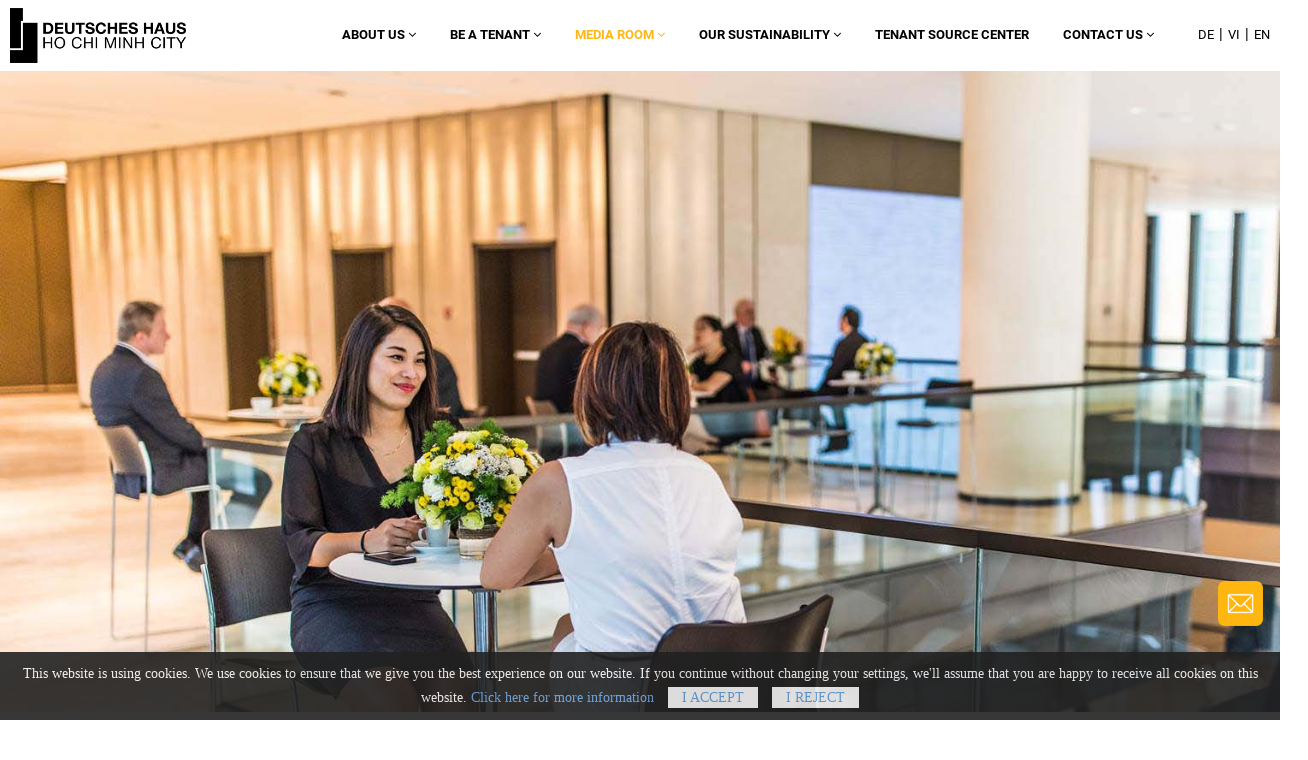

--- FILE ---
content_type: text/html; charset=UTF-8
request_url: https://deutscheshausvietnam.com/press-releases
body_size: 17327
content:
 <!DOCTYPE html >
<html lang="en">
    <head>
        <meta charset="UTF-8">
   	
        <!-- google analytics -->
        <!-- Google tag (gtag.js) -->
<script async src="https://www.googletagmanager.com/gtag/js?id=G-9Z6MQH9P9X"></script>
<script>
  window.dataLayer = window.dataLayer || [];
  function gtag(){dataLayer.push(arguments);}
  gtag('js', new Date());

  gtag('config', 'G-9Z6MQH9P9X');
</script>        <!-- end google analytics -->
        <base href="https://deutscheshausvietnam.com/"  />
        <!-- <meta http-equiv="Content-Type" content="text/html; charset=utf-8" /> -->
        <meta name="viewport" content="width=device-width, initial-scale=1.0, maximum-scale=1.0, user-scalable=yes">
        <link href="upload/hinhanh/31346484.png" rel="shortcut icon" type="image/x-icon" />
        <meta name="keywords" content="Deutsches Haus Ho Chi Minh Stadt" />
        <meta name="description" content="Deutsches Haus Ho Chi Minh Stadt" />
        <meta name="author" content="Deutsches Haus Ho Chi Minh Stadt" />
        <meta name="copyright" content="Deutsches Haus Ho Chi Minh Stadt" />
        <title>Press Releases - Deutsches Haus Ho Chi Minh Stadt</title>
        <meta name="DC.title" content="Press Releases - Deutsches Haus Ho Chi Minh Stadt" />
        <meta name="DC.language" scheme="utf-8" content="vi" />
        <meta name="DC.identifier" content="deutscheshausvietnam.com" />
        <meta name="robots" content="index,follow" />
        <meta name='revisit-after' content='1 days' />
        <meta property="og:site_name" content="Press Releases - Deutsches Haus Ho Chi Minh Stadt" />
        <meta property="og:url" content="https://deutscheshausvietnam.com/press-releases" />
        <meta type="og:url" content="https://deutscheshausvietnam.com/press-releases" >
        <meta property="og:type" content="Website" />
        <meta property="og:title" content="Press Releases - Deutsches Haus Ho Chi Minh Stadt" />
        <meta property="og:image" content="https://deutscheshausvietnam.com/upload/hinhanh/232086698135.png" />
        <meta property="og:image:width" content="500" />
        <meta property="og:description" content="Deutsches Haus Ho Chi Minh Stadt" />
        <!--linkframework-->
        <link rel="stylesheet" type="text/css" href="assets/font/font-awesome-4.7.0/css/font-awesome.css"/>
        <script type="text/javascript" src="assets/js/jquery.min.js"></script>
        <!--  <script type="text/javascript" src="assets/js/wow.min.js"></script> -->
        <link rel="stylesheet" type="text/css" href="assets/js/sweet-alert/sweet-alert.css"/>
        <script type="text/javascript" src="assets/js/sweet-alert/sweet-alert.js"></script>
        <script src="assets/js/plugin-scroll/plugins-scroll.js" type="text/javascript" ></script>
        <link rel="stylesheet" href="assets/js/magnific-popup/magnific-popup.css">
        <script src="assets/js/magnific-popup/jquery.magnific-popup.js"></script>
        <link rel="stylesheet" href="assets/js/magnific-popup/ma-popup.css">
        <!-- Remove because it's exits -->
        <!-- <script src="https://code.jquery.com/jquery-3.6.0.min.js"></script> -->
        
        <!--end-->
        <!--css-->
        <link rel="stylesheet" type="text/css" href="assets/css/style.css"/>
        <link rel="stylesheet" type="text/css" href="assets/css/manhinh.css"/>
        <!--end-->
        <link type="text/css" rel="stylesheet" href="assets/js/master/demo/css/demo.css" />
        <link type="text/css" rel="stylesheet" href="assets/js/master/dist/css/jquery.mmenu.all.css" />
        <script type="text/javascript" src="assets/js/master/dist/js/jquery.mmenu.min.all.js"></script>
        <script src="plugins/OwlCarousel2-2.3.4/owl.carousel.js"></script>
        <link rel="stylesheet" href="plugins/OwlCarousel2-2.3.4/owl.carousel.min.css">
        <link rel="stylesheet" href="plugins/OwlCarousel2-2.3.4/owl.theme.default.min.css">
        <link rel="stylesheet" href="plugins/OwlCarousel2-2.3.4/animate.css">
        <script type="text/javascript">
            $(function () {
                $('nav#menu').mmenu();
            });
        </script>
        <!-- <script>
            $(document).ready(function (e) {
                $('img').attr('alt', '');
            });
        </script> -->
	<div class="vcard" style="display: none;">
        <div class="fn org">Deutsches Haus Ho Chi Minh Stadt</div>
        <div class="adr">
            <div class="street-address">33 Le Duan Blvd., Sai Gon Ward, Ho Chi Minh City, Vietnam (71000)</div>
            <div> <span class="locality">Qu&#1073;&#1108;­n G&#1043;&#1030; V&#1073;&#1108;&#1168;p</span>, <abbr class="region" title="H&#1073;»“ Ch&#1043;­ Minh">H&#1073;»“ Ch&#1043;­ Minh</abbr> <span class="postal-code"></span></div>
            <div class="country-name">Vi&#1073;»‡t Nam</div>
        </div>
        <div>Phone: <span class="tel">+84 28 3828 8686</span></div>
        <div>Email: <span class="email">tenantservices@dhhcmc.com</span></div>
        <div class="tel">
            <span class="type">Tel</span>:
            <span class="value">+84 28 3828 8686</span>
        </div>
    </div>
    <script type="application/ld+json">
            {
              "@context": "https://schema.org",
              "@type": "Organization",
              "url": "https://deutscheshausvietnam.com/",
              "contactPoint": [
                { "@type": "ContactPoint",
                  "telephone": "+84 28 3828 8686",
                  "contactType": "customer service"
                }
              ]
            }
    </script>
    </head>
<body>
    <div class="container">
        <article class="heading">
            <h1>Press Releases</h1>
            <h2>Press Releases</h2>
        </article>
        <article class="heading">
            <h3>Press Releases</h3>
            <h4>Deutsches Haus Ho Chi Minh Stadt</h4>
            <h5>Deutsches Haus Ho Chi Minh Stadt</h5>
            <h6>Deutsches Haus Ho Chi Minh Stadt</h6>
        </article>
         
            <div style="width: 100%;float: left;">
                


<style type="text/css">

    .headertop{width: 100%;float: left;box-sizing: border-box;transition: all 1s;background:#fff;}
    .headtopleft{width:73%;float:left;transition: all .5s;}
    .headtopright{width: 25%;float:right;transition: all .5s;}
    .headtopleft1{width:14%;float:left;padding-top:8px;padding-bottom:8px;transition: all .5s;}
    .headtopmid1{width:78%;float:left;}
    .headtopright1{width: 7%;float:right;text-align: right;padding-top:13px;padding-bottom:13px;transition: all .5s;}
    .headtopright1 a{transition: all .3s;display: inline-block;font-size:.8rem;color:#000;}
    .headtopright1 a:hover{font-family:'roboto-m';transition: all .3s}
    .headtopright1 span{margin:0px 5px;display: inline-block;}
    .actlang{font-family:'roboto-m';}



  .ulmenudesk{margin: 0px;padding:0px !important;float: right;}

  /*.ulmenudesk li:first-child{background: none;}

  .ulmenudesk li{display: inline-block;padding:10px 15px 10px 25px;transition: all .2s;position: relative;background: url('images/bgmenu.png') no-repeat;}



  .ulmenudesk li:hover {}

  .ulmenudesk > li:hover > a{color:#fff;}

  .ulmenudesk li a{color:#b3b3b3;cursor: pointer;font-size: 13px;}

  .actlidesk {}*/

  .actlidesk a.catlv1{color:#fff !important;}

  .ulmenudesk ul.ullv1{position: absolute;top:45px;left: 0px;width: 230px;background: #fff;z-index: -1;transition: all .3s;background:#F4F4F4;padding:0px;opacity: 0;visibility: hidden;}

  .ulmenudesk li:hover > ul.ullv1{top:29px;z-index: 1001 !important;visibility: visible !important;transition:all .3s;opacity: 1 !important;}

  .ulmenudesk ul li{display: block;width:100%;text-align:left;position: relative;background:#F4F4F4;box-sizing:border-box;padding:10px 11px 10px;}

  .ulmenudesk ul > li > a{font-size: 13px;color:#002140;transition: all .3s;}

  .ulmenudesk ul > li:hover > a{color:#1ecede;transition: all .3s}

  .ulmenudesk ul ul{position: absolute;top:0px;left:230px;width: 230px;z-index: 900;transition: all .3s;padding:0px;border-left:3px solid #C51D1D;display: none;}

  .ulmenudesk ul > li:hover > ul{display: block;top:0px;}



  .menutophead{width: 100%;float: left;margin-top: 10px;background:url('images/bgmenu.png') repeat-x;}

    

    .ulmenudesk1{position: relative;text-align: right;padding:0px;margin:0px;}

    .ulmenudesk1 li{display: inline-block;padding:25px 15px;position: relative;}

    .ulmenudesk1 li a.m2lv1{color:#000;cursor: pointer;font-size: .8rem;font-family:'roboto-b';transition: all .3s;text-transform: uppercase;}

    /*.ulmenudesk1 li > a.hoveract::after{position:absolute;top:27px;right:5px;content:"+";transition: all .3s;font-size: 30px;;}

    .ulmenudesk1 li:hover > a.hoveract::after{content:"-";transition: all .3s;top:24px}*/

    /*.ulmenudesk1 li.lim2:hover{}*/

    .ulmenudesk1 li.lim2:hover a.m2lv1{color:var(--hover);transition: all .3s}

    .ulmenudesk1 .actm2{}

    .ulmenudesk1 .actm2 a.m2lv1{color:var(--hover) !important;}

    .ulmenudesk1 ul.ullv1{position: absolute;top:90px;left: 10px;width: 250px;background: #fff;z-index: -1;transition: all .3s;background:#F4F4F4;padding:0px;opacity: 0;visibility: hidden;box-shadow: 0px 0px 5px #ccc;}

    .ulmenudesk1 li:hover > ul.ullv1{top:68px;z-index: 1001 !important;visibility: visible !important;transition:all .3s;opacity: 1 !important;}

    .ulmenudesk1 ul li{display: block;width:100%;text-align:left;position: relative;background:#fff;box-sizing:border-box;padding:12px 11px 12px;border-bottom: 1px solid #EEEEEE}

    .ulmenudesk1 ul > li > a{font-size: .8rem;color:#4a4a4a;transition: all .3s;}

    .ulmenudesk1 ul > li:hover{background: #F2F3F3}

    .ulmenudesk1 ul > li:hover > a{color:var(--hover);transition: all .3s;padding-left: 10px;}

    .ulmenudesk1 ul ul{position: absolute;top:0px;left:250px;width: 250px;z-index: 900;transition: all .3s;padding:0px;border-left:3px solid var(--hover);display: none;}

    .ulmenudesk1 ul > li:hover > ul{display: block;top:0px;}

    /* .ulmenudesk1 li:hover > .m2lv2{top:49px;z-index: 1001 !important;visibility: visible !important;transition:all .5s;opacity: 1 !important;transition: all .3s;}

    .m2lv2{width: 1200px;position: absolute;top:69px;left:0px;padding:30px;background: #fff;box-sizing: border-box;z-index: -1;transition: all .5s;opacity: 0;visibility: hidden;box-shadow: 0px 0px 5px #eee;}

    .colm2{width: 16.66%;float: left;padding: 8px;box-sizing: border-box;margin-bottom: 10px;text-align:center;transition: all .3s;}

    .colm2:hover{background:#f2f2f2;transition: all .3s;}

    .colm2 .am2lv2{color:#5e5e5e;transition: all .3s;padding: 0px 10px;width: 100%;box-sizing: border-box;height: 38px;overflow: hidden;}

    .colm2:hover .am2lv2{color:#C51D1D;} */



.topfixdesk{

    position: fixed !important;

    top:-90px !important;

    left:0px;

    z-index: 999;

    width:100%;

    background: #fff;

    transition: all 1s;

    box-shadow: 0 0 5px #515151;

}

.topfixdesk1{

    position: fixed !important;

    top:0px;

    left:0px;

    z-index: 999;

    width:100%;

    background: #fff;

    transition: all 1s;

    box-shadow: 0 0 5px #515151;

}

    /* .topfixdesk .headtopleft{padding-top: 5px !important;padding-bottom: 5px !important;}

    .topfixdesk .headtopmid img.imgbg{max-width: 150px !important}

    .topfixdesk .headtopmid img.imglogo{max-width: 95px !important}

    .topfixdesk .headtopright{padding-top: 5px !important;padding-bottom: 5px !important;}

    .topfixdesk  .ulmenudesk li:hover > ul.ullv1{top: 66px !important;} */

.cart_top:hover .boxcart{opacity: 1;visibility: visible;}

.boxcart{

    position: absolute;width: 350px;max-height: 430px;background:#fff;box-shadow:0px 0px 2px #ccc;right: 0px;top:45px;z-index: 1000;padding:15px;box-sizing:border-box;opacity: 0;visibility: hidden;transition: all .4s;

}

.boxcart:after {

    border-bottom: 8px solid #ccc;

    border-left: 8px solid transparent;

    border-right: 8px solid transparent;

    content: "";

    display: inline-block;

    right: 20px;

    position: absolute;

    top: -8px;

}    

.boxcarts{width: 100%;max-height: 300px;overflow: auto;}

.boxcarts::-webkit-scrollbar {

  width: 5px;

}

 

.boxcarts::-webkit-scrollbar-track {

  box-shadow: inset 0 0 6px rgba(0, 0, 0, 0.3);

}

 

.boxcarts::-webkit-scrollbar-thumb {

  background-color: #ccc;

  outline: 1px solid slategrey;

}

.butpayment{display: inline-block;border:1px solid #AE7900;color:#AE7900;transition: all .3s;padding:10px 30px;margin-top: 10px;}

.butpayment:hover{background:#AE7900;color:#fff;}

.delcart{color:#B3B3B3;font-size: 15px;cursor: pointer;display: inline-block;padding:5px 10px;transition: all .3s;border:1px solid transparent;margin-top: 30px;}

.delcart:hover{border:1px solid #B3B3B3;}

.boxcartchild{border-bottom: 1px solid #F5F5F5;width: 100%;float: left;padding:10px 0px;}
.hoverbooking{color:#1ecede;border:1px solid #1ecede;border-radius: 20px;padding:10px !important;cursor: pointer;transition: all .3s}
.hoverbooking a:active,.hoverbooking a:focus,.hoverbooking a:visited{color:#1ecede;}
.hoverbooking:hover{background:#1ecede;transition: all .3s;}
.hoverbooking:hover a{color:#fff;}
</style>        

<script type="text/javascript">

  

    $(window).bind('scroll', function () {

            if (($(window).scrollTop() > 100) && ($(window).scrollTop() < 300)) {

                $('.headertop').addClass('topfixdesk');

                $('.headertop').removeClass('topfixdesk1');

            }else if ($(window).scrollTop() >= 300 ) {

                $('.headertop').addClass('topfixdesk1');

                $('.headertop').removeClass('topfixdesk');

            } else if ($(window).scrollTop() <= 200 ){

                $('.headertop').removeClass('topfixdesk1');

                $('.headertop').removeClass('topfixdesk');

            }



    }); 

    /*$(window).bind('scroll', function () {

        if (($(window).scrollTop() < 350) && ($(window).scrollTop() > 250)) {

            $('.headertop').addClass('topfixdesk');

            $('.headertop').removeClass('topfixdesk1');

        }else if($(window).scrollTop() >= 350){   

            $('.headertop').addClass('topfixdesk1');

            $('.headertop').removeClass('topfixdesk');

        } else if($(window).scrollTop() <= 250){

            $('.headertop').removeClass('topfixdesk');

            $('.headertop').removeClass('topfixdesk1');

        }



    });*/

    function del(pid,size,$color,$obj) {

        //alert($color); 

        var $x = $obj;

        $.ajax({

            url: "ajax/cart.php?type=remove_order",

            data: {id: pid,size:size,color:$color},

            type: "post",

            success: function (data) {

                $jdata = $.parseJSON(data);

                $("#" + $obj).fadeOut(500);

                setTimeout(function () {

                    $("#" + $obj).remove();

                }, 800)

                $('#totalcarttop').html($jdata.total);

                $('#cartnumber').html($jdata.num);

                //updatePrice();

                //location.reload();

            }

        })             

    }

</script>

<div class="headertop" style="width: 100%;float: left;background:#fff">


    <div class="content_home" style="position: relative;">

        <div class="headtopleft1">

            <a href="./" ><img alt="Deutsches Haus Ho Chi Minh Stadt" class="imglogo" src="upload/hinhanh/232086698135.png" style="max-width: 100%;max-height:80px;transition: all .5s;vertical-align: top;"/>

            </a>

        </div>

        <div class="headtopmid1" >

            <ul class="ulmenudesk1">

              
                <li class="lim2"><a class="m2lv1 hoveract">About us&nbsp;<i class="fa fa-angle-down" aria-hidden="true"></i></a>
                    <ul class="ullv1">
                                                    <li><a href="overview">Overview</a></li>
                                                    <li><a href="vision">Vision</a></li>
                                                    <li><a href="design">Design</a></li>
                                                <li><a href="milestones-building-development">Milestones/ Building Development</a></li>
                        <li><a href="awards-certificates">Awards &amp; Certificates</a></li>
                        <li><a href="management">Management</a></li>
                    </ul>
                </li>

                <li class="lim2" ><a class="m2lv1 hoveract">Be a tenant&nbsp;<i class="fa fa-angle-down" aria-hidden="true"></i></a>
                    <ul class="ullv1">
                        <li><a href="our-tenant">Our Tenants</a></li>
                        <li><a href="floor-plans">Floor Plans</a></li>
                        <li><a href="view">Views</a></li>
                       
                    </ul>
                </li>
               
                <li class="lim2 actm2" ><a class="m2lv1 hoveract">Media Room&nbsp;<i class="fa fa-angle-down" aria-hidden="true"></i></a>
                    <ul class="ullv1">
                                                    <li><a href="news">News</a></li>
                                                    <li><a href="press-releases">Press Releases</a></li>
                                                <li><a>Photos</a>
                            <ul>
                                                                    <li><a href="special-events">Special Events</a></li>
                                                            </ul>
                        </li>
                        <li><a>Videos</a>
                            <ul>
                                                                    <li><a href="special-events-f23670">Special Events</a></li>
                                                                    <li><a href="unlocking-deutsches-haus">Unlocking Deutsches Haus</a></li>
                                                            </ul>
                        </li>
                        <li><a href="e-brochure">E-Brochure</a></li>
                    </ul>
                </li>

                <li class="lim2" ><a class="m2lv1 hoveract">OUR SUSTAINABILITY&nbsp;<i class="fa fa-angle-down" aria-hidden="true"></i></a>
                    <ul class="ullv1">
                                                    <li><a href="premium-services">Premium Services</a></li>
                                                    <li><a href="building-specifications">Building Specifications</a></li>
                                                    <li><a href="energy-efficiency-green-features">Energy Efficiency & Green Features</a></li>
                                            </ul>
                </li>

                <li class="lim2" >
                                            <a href="sign-in" class="m2lv1 hoveract">Tenant Source Center</a>
                                    </li>
             
                <li class="lim2" ><a class="m2lv1 hoveract">Contact us&nbsp;<i class="fa fa-angle-down" aria-hidden="true"></i></a>
                    <ul class="ullv1">
                        <li><a href="contact-form">Contact Form</a></li>
                        <li><a href="direction-maps">Direction Maps</a></li>
                    </ul>
                </li>
                <!-- <li class="hoverbooking"><a href="#booking_reser">Đặt chỗ</a></li> -->

                <!-- <a href="vi" style="float: right;margin-top: 35px;color:#515151"><img src="images/imgwebsite/flagvi.jpg" style="vertical-align: middle;"></a>
                <a href="en" style="float: right;margin-top: 35px;color:#515151;margin-right: 15px;margin-left: 30px;"><img src="images/imgwebsite/flagen.png" style="vertical-align: middle;"></a> -->
                <!-- <a href="thanh-toan" style="display: inline-block;float: right;font-size: 18px;color:#646464;margin-left: 10px;padding-top: 8px;"><img src="images/cart1.png" alt="cart" style="vertical-align: middle;margin-right: 10px;"><span style="color:#1ecede;font-size: 22px">0</span>/sản phẩm</a>
                <a href="#small-dialog-search" class="search_pro" style="color:#fff;font-size:20px;float: right;margin-top: 7px;display: inline-block;background: #CCAD7E;padding:5px 10px;border-radius: 50%;margin-left: 10px;"><i class="fa fa-search" aria-hidden="true"></i></a> -->


            </ul>
        </div>
        <div class="headtopright1" style="padding-top: 25px;">
            <a href="de">DE</a><span>|</span><a href="vi">VI</a><span>|</span><a href="en">EN</a>
        </div>
        <div class="clear"></div>
            </div>



<!-- ############################# MENU ########################## -->

    

<div class="clear"></div>

<script type="text/javascript">

    function locdau(str) {

        str = str.toLowerCase();

        str = str.replace(/à|á|ạ|ả|ã|â|ầ|ấ|ậ|ẩ|ẫ|ă|ằ|ắ|ặ|ẳ|ẵ/g, "a");

        str = str.replace(/è|é|ẹ|ẻ|ẽ|ê|ề|ế|ệ|ể|ễ/g, "e");

        str = str.replace(/ì|í|ị|ỉ|ĩ/g, "i");

        str = str.replace(/ò|ó|ọ|ỏ|õ|ô|ồ|ố|ộ|ổ|ỗ|ơ|ờ|ớ|ợ|ở|ỡ/g, "o");

        str = str.replace(/ù|ú|ụ|ủ|ũ|ư|ừ|ứ|ự|ử|ữ/g, "u");

        str = str.replace(/ỳ|ý|ỵ|ỷ|ỹ/g, "y");

        str = str.replace(/đ/g, "d");

        str = str.replace(/!|@|%|\^|\*|\(|\)|\+|\=|\<|\>|\?|\/|,|\.|\:|\;|\'| |\"|\&|\#|\[|\]|~|$|_/g, "-");

        /* tìm và thay thế các kí tự đặc biệt trong chuỗi sang kí tự - */

        str = str.replace(/-+-/g, "-"); //thay thế 2- thành 1- 

        str = str.replace(/^\-+|\-+$/g, "");

        //cắt bỏ ký tự - ở đầu và cuối chuỗi  

        return str;

    }



$(document).ready(function() {

    $('#txtkey').keypress(function (event) {

        var keycode = (event.keyCode ? event.keyCode : event.which);

        if (keycode == '13') {

            //alert('Bạn vừa nhấn phím "enter" trong thẻ input');    

            searchProduct();

        }

    });

});

    

    function searchProduct() {

        var name_search = locdau($('#txtkey').val());

        //alert(name_search);

        if (name_search == '')

        {

            alert('Vui lòng nhập thông tin tìm kiếm.');

            document.getElementById('txtkey').value = '';

            document.getElementById('txtkey').focus();



        } else if (($('#txtkey').val()).trim() != '')

            window.location = 'tim-kiem.html/k=' + name_search;

        else

            alert('Vui lòng nhập thông tin tìm kiếm.');

    }

</script>            </div>
            <div class="clear"></div>
            <div class="headmobile" style="display: none;box-shadow: 0px 0px 3px #ddd;width: 100%;float: left;background: #fff;"> 
                <style type="text/css">
    .topfixmobile{
        top:0px;
        left: 0px; 
        position: fixed;
        width: 100%;
        z-index: 999;
        background:#fff;
        box-shadow: 0px 0px 3px #ccc;
    }
    .khungsdt{color:white !important;}
    .khungsdt a{color:white !important;}

    .bottom_index{width: 100%;float:left;background:rgba(178,127,18,0.8);position: fixed;bottom: 0px;left:0px;z-index: 9999;height: 50px;display: none;}
    .left_bottom{width: 33.33%;float:left;text-align: center;}
    .left_bottom i{color:white;font-size: 18px;margin-top:8px;}
    .left_bottom a{color:white;font-size: 13px;margin-top:4px;}

    .heightmobilt{width: 100%;float:left;height: 60px;}
</style>        
<script type="text/javascript">
    var num = 0;
    var xxx = $(window).width();
    $(window).bind('scroll', function () {
        if (xxx < 1150) {
            if ($(window).scrollTop() > num) {
                $('.headmobile').addClass('topfixmobile');
            } else {
                $('.headmobile').removeClass('topfixmobile');
            }
        }
    });
</script> 
<!-- <div class="header_mobile" style="width: 100%; text-align: center;padding-bottom:10px;display: none;background: white"> -->
    <!-- <div class="khungsdt" style="width:100%;float:left;border-bottom:1px solid silver;padding-bottom: 10px;background:#8bd100;">
        <p style="float:left;margin-left:2%;margin-top:8px">
            <a style="font-size:15px" href="tel:"></a>
        </p>
        
        <div style="clear:both"></div>
    </div>
    <div style="clear:both"></div> -->
    <!-- <a href="https://deutscheshausvietnam.com" >
        <img src="upload/hinhanh/232086698135.png"  style="max-width: 100%;margin-top:10px" />
    </a>
    <div style="clear:both"></div> -->
<!-- </div> -->

<div class="pagemenu" style="width: 100%;display:block;position: relative;float: left;background:#fff;margin-bottom: 50px;">
    <a href="#menu" style="display:inline-block;position: absolute;top:5px;right: 10px;padding:8px 10px;background:#000;z-index: 900;box-sizing: border-box;"><i class="fa fa-bars" aria-hidden="true" style="font-size: 22px;color:#fff;"></i></a>
    <a href="./" style="position: absolute;left: 10px;top:5px;z-index: 999;"><img src="upload/hinhanh/232086698135.png"  style="max-width: 170px;max-height: 40px;" /></a>
    <!-- <a href="#booking_reser" style="position: absolute;right:10px;top:6px;color:#1ecede;font-size: 14px;padding: 8px 10px;display: inline-block;border:1px solid #1ecede;border-radius: 20px;cursor: pointer;">Đặt chỗ</a> -->
    <!-- <a href="tel:+84 966 126 676" style="position: absolute;right:10px;top:6px;color:#515151;font-size: 16px;padding: 8px 15px;display: inline-block;"><i class="fa fa-phone" aria-hidden="true"></i>&nbsp;+84 966 126 676</a> -->
    <!-- <a href="thanh-toan.html" style="display:inline-block;position: absolute;right:45px;top:10px;"><img src="images/cart.png" style="width: 25px;float: left;margin-right: -5px;">
        <span style="color:#fff;background:#d2aa76;font-size: 16px;display:inline-block;float: left;border-radius: 50%;margin-top: 5px;width:25px;height: 25px;text-align: center;">0</span>
    </a> -->
    <!-- <a href="en" style="position: absolute;right:60px;top:10px;display: inline-block;"><img src="images/imgwebsite/flagen.png" style="vertical-align: middle;"></a>

    <a href="vi" style="position: absolute;right:20px;top:10px;display: inline-block;"><img src="images/imgwebsite/flagvi.jpg" style="vertical-align: middle;"></a> -->

    <!-- <a href="#small-dialog-search" class="search_pro" style="color:#fff;"><i class="fa fa-search" aria-hidden="true" style="position: absolute;right:5px;top:9px;color:#515151;font-size: 17px;padding: 8px 15px;"></i></a> -->
</div>


<!-- <div class="bottom_index">
        <div class="left_bottom">
            <a href="tel:+84 966 126 676"><i class="fa fa-phone" aria-hidden="true"></i></a>
            <p><a href="tel:+84 966 126 676">Hotline</a></p>
        </div>
        <div class="left_bottom">
            <a href="thanh-toan.html"><i class="fa fa-shopping-cart" aria-hidden="true"></i>&nbsp;<span style="display:inline-block;color:#fff;background:#B27F12;padding:3px 8px;border-radius: 15px;font-size: 14px;font-family:'opensans-bold'">0</span></a>
            <p><a href="thanh-toan.html">Cart</a></p>
        </div>
         
            <div class="left_bottom">
                <a href="#small-dialog" class="dk loginhover"><i class="fa fa-user" aria-hidden="true"></i></a>
                <p><a href="#small-dialog" class="dk loginhover">Account</a></p>
            </div>
            </div> -->
<div id="page" style="display:none;">
	
    <!-- <div class="header">
        <div class="searchmobile" style="width: 96%;float:left;margin:2%;background:white;">
            <div class="iconsearch" style="width: 10%;float: left;">
                    <i class="fa fa-search" aria-hidden="true" style="color: black"></i>
                </div>
                <input name="txtkey" id="txtkey1" style="border:none;width: 86%;float:left;padding:2.5% 2% 2% 2%;outline: none;color:black" type="text"  border="0" placeholder="Search ..." />
            </div>
    </div> -->
    
    <nav id="menu" >
        <ul>
                        <li><a href="de" style="display: inline-block;padding:10px 5px 10px 20px; font-weight: bolder;">DE</a><span style="display: inline-block;padding:10px 5px;">|</span><a href="vi" style="display: inline-block;padding:10px 5px 10px 5px; font-weight: bolder;">VI</a><span style="display: inline-block;padding:10px 5px;">|</span><a href="en" style="display: inline-block;padding:10px 0px 10px 5px;font-weight: bolder;">EN</a></li>

            <li><a href="#mm-2" data-target="#mm-2">About us</a>
                <ul>
                                            <li><a href="overview">Overview</a></li>
                                            <li><a href="vision">Vision</a></li>
                                            <li><a href="design">Design</a></li>
                                        <li><a href="milestones-building-development">Milestones/ Building Development</a></li>
                    <li><a href="awards-certificates">Awards &amp; Certificates</a></li>
                    <li><a href="management">Management</a></li>
                </ul>
            </li>

            <li><a href="#mm-3" data-target="#mm-3">Be a tenant</a>
                <ul>
                    <li><a href="our-tenant">Our Tenants</a></li>
                    <li><a href="floor-plans">Floor Plans</a></li>
                    <li><a href="view">Views</a></li>
                </ul>
            </li>
           
            <li><a href="#mm-4" data-target="#mm-4">Media Room</a>
                <ul>
                                            <li><a href="news">News</a></li>
                                            <li><a href="press-releases">Press Releases</a></li>
                                        <li><a href="#mm-5" data-target="#mm-5">Photos</a>
                        <ul>
                                                            <li><a href="special-events">Special Events</a></li>
                                                    </ul>
                    </li>
                    <li><a href="#mm-6" data-target="#mm-6">Videos</a>
                        <ul>
                                                            <li><a href="special-events-f23670">Special Events</a></li>
                                                            <li><a href="unlocking-deutsches-haus">Unlocking Deutsches Haus</a></li>
                                                    </ul>
                    </li>
                    <li><a href="e-brochure">E-Brochure</a></li>
                </ul>
            </li>

            <li><a href="#mm-7" data-target="#mm-7">Our Sustainability</a>
                <ul>
                                            <li><a href="premium-services">Premium Services</a></li>
                                            <li><a href="building-specifications">Building Specifications</a></li>
                                            <li><a href="energy-efficiency-green-features">Energy Efficiency & Green Features</a></li>
                                    </ul>
            </li>

            <li>
                                    <a href="sign-in">Tenant Source Center</a>
                            </li>
         
            <li><a href="#mm-8" data-target="#mm-8">Contact us</a>
                <ul>
                    <li><a href="contact-form">Contact Form</a></li>
                    <li><a href="direction-maps">Direction Maps</a></li>
                </ul>
            </li>
        </ul>
    </nav>
</div>


            </div>
            <div class="clear"></div>
                                    <div style="width:100%;float: left;text-align: center;box-sizing: border-box;position: relative;">
                <img src="upload/product/thong-cao-bao-chi-961.jpg" alt="Press Releases" style="width: 100%;height: auto;vertical-align: top;">
            </div>
                        <div class="clear"></div>
            <div class="wrapper">
                     
                        
                        <div class="container_mid">
                            
                                
                                <div class="content_home" style="width: 1000px;">
                                    <!-- <div class="leftmid" style="margin-top: 30px;">
                                                                            </div> -->
                                    <!-- <div class="rightmid"> -->
                                        <style type="text/css">
    /* .imgscale img{transition: all .3s ease}
    .imgscale:hover img{transform: scale(1.05);transition: all .3s ease;opacity: .9;}
    .tintucname:hover a{color:#000 !important;} */
    .tintucdichvu{margin-top: 40px;transition: all .3s ease;background:#fff;padding-bottom:40px;border-bottom: 1px solid #ddd;width: 100%;float: left;}
    .tintucdichvu:hover{//background: #f4f4f4;}
    .tintucdichvu:hover .item_img img{
    transform: scale(1.05) !important;
    -o-transform: scale(1.05) !important;
    -moz-transform: scale(1.05) !important;
    -webkit-transform: scale(1.05) !important;
    -ms-transform: scale(1.05) !important;
    opacity: 1 !important;
}

    .item_img{width: 30%;float: left;}
    .tintucdichvuname:hover a{color:#1B468A !important;transition: all .3s}

.item_img a:hover:before {
    opacity: 1;
    bottom: 0px;
    right: 0px;
    -webkit-box-shadow: inset 2px 2px 2px rgba(0, 0, 0, 0.15);
    -moz-box-shadow: inset 2px 2px 2px rgba(0, 0, 0, 0.15);
    box-shadow: inset 2px 2px 2px rgba(0, 0, 0, 0.15);
}
.item_img a:hover:after {
    opacity: 1;
    top: 0px;
    left: 0px;
    box-shadow: inset -2px -2px 2px rgba(0, 0, 0, 0.15);
}
    .item_img a:before {
    top: 0px;
    left: 0px;
    right: 100%;
    bottom: 100%;
    border-top: 7px solid rgba(255, 255, 255, 0.5);
    border-left: 7px solid rgba(255, 255, 255, 0.5);
    border-bottom: 7px solid transparent;
    border-right: 7px solid transparent;
}
.item_img a:after {
    left: 100%;
    top: 100%;
    bottom: 0px;
    right: 0px;
    border-bottom: 7px solid rgba(255, 255, 255, 0.5);
    border-right: 7px solid rgba(255, 255, 255, 0.5);
    border-top: 7px solid transparent;
    border-left: 7px solid transparent;
}
.item_img {
    font-size: 0;
    line-height: 0;
    position: relative;
}
.item_img a {
    position: relative;
    display: inline-block;
    width: 100%;
    overflow: hidden;
}
.item_img a:hover img, .item_img a:hover .BWfade {
    transform: scale(1.05) !important;
    -o-transform: scale(1.05) !important;
    -moz-transform: scale(1.05) !important;
    -webkit-transform: scale(1.05) !important;
    -ms-transform: scale(1.05) !important;
    opacity: 1 !important;
}
.item_img a img {
    opacity: 0.99;

}
img {
    -webkit-transition: all 0.5s linear;
    -moz-transition: all 0.5s linear;
    -o-transition: all 0.5s linear;
    transition: all 0.5s linear;
    transform: scale(1);
    -o-transform: scale(1);
    -moz-transform: scale(1);
    -webkit-transform: scale(1);
    -ms-transform: scale(1);
}
.item_img a:before, .item_img a:after {
    content: "";
    opacity: 0;
    pointer-events: none;
    z-index: 3;
    position: absolute;
    -webkit-box-sizing: border-box;
    -moz-box-sizing: border-box;
    box-sizing: border-box;
    -webkit-transition: all 0.5s ease;
    -moz-transition: all 0.5s ease;
    -o-transition: all 0.5s ease;
    transition: all 0.5s ease;
    -webkit-box-shadow: none;
    -moz-box-shadow: none;
    box-shadow: none;
}
.box_tin{width: 65%;float: right;}
.col-tt-4{width: 33.33%;float: left;margin-bottom: 20px;}
.contentcat{padding:0px 10px;width:100%;float: left;box-sizing: border-box;}
.contentcat p{line-height: 25px;margin-bottom: 10px;}

.boxgv{width: 100%;float: left;margin-bottom: 40px}

.tabgt{display: inline-block;padding:10px 15px;font-size: 16px;font-family:'roboto-b';text-transform: uppercase;cursor: pointer;}
.actgt{border-bottom: 2px  solid #0d2244}
.boxgt{width: 100%;float: left;margin-top: 30px;}

@media (max-width: 770px){
    .col-tt-4{width: 50% !important;}
}
@media (max-width:650px){
    .col-tt-4{width: 100% !important;}
}
@media (max-width:450px){
    .item_img{width: 100% !important;margin-bottom: 10px;}
    .box_tin{width: 100% !important;}
}
</style>
<script type="text/javascript">
    function calltab(id){
        $('.tabgt').removeClass('actgt');
        $('.tabgt_'+id).addClass('actgt');
        $('.boxgt').hide();
        $('.boxgt_'+id).show();
    }
</script>
<div class="box_content" style="width:100%;float:left;box-sizing: border-box;">     
  
    <!-- <div style="padding:0px 10px;width: 100%;margin-bottom: 20px;float: left;box-sizing: border-box;">
        <div class="section-heading"><h2>Press Releases</h2> </div>
    </div>
    <div class="clear" ></div> -->
    <div class="baoproductindex" style="width:100%;float:left;padding:0px 10px;box-sizing: border-box;margin-bottom: 30px;">
        <div style="width: 100%;margin-bottom: 20px;float: left;box-sizing: border-box;">
            <div class="section-heading"><h2>Press Releases</h2> </div>
        </div>
        <div class="clear" ></div>
                <div class="tintucdichvu">
            <figure class="item_img">
                <a href="deutsches-haus-ho-chi-minh-city-launches-ecar-charging-stations-to-support-green-mobility">
                    <img src="upload/thumb/deutsches-haus-ho-chi-minh-city-launches-ecar-charging-stations-to-support-green-mobility-14_thumb_620x380.jpg" alt="DEUTSCHES HAUS HO CHI MINH CITY LAUNCHES E-CAR CHARGING STATIONS TO SUPPORT GREEN MOBILITY" style="width: 100%;">
                </a>
            </figure>
            <div class="box_tin">
                <div class="tintucdichvuname" style="text-transform: uppercase;margin-bottom: 15px;"><h2 style="font-size:20px;line-height: 25px;font-weight:normal"><a style="color:#0d2244;font-family:'roboto-b';transition: all .3s;" href="deutsches-haus-ho-chi-minh-city-launches-ecar-charging-stations-to-support-green-mobility">DEUTSCHES HAUS HO CHI MINH CITY LAUNCHES E-CAR CHARGING STATIONS TO SUPPORT GREEN MOBILITY</a></h2></div>
                <div class="clear"></div>
                <div style="font-size: 13px;"><i class="fa fa-calendar" aria-hidden="true" style="color:#000"></i> 26/09/2024</div>
                <div class="clear"></div>
                <div class="tintucdichvumota" style="line-height: 150%;color:#777;height: 45px;overflow: hidden;margin-top: 15px;"></div>
                <div class="moredetail" style="border-top:1px solid #e6e6e6;padding: 10px 22px 7px 0px;margin-top: 15px;color:#777;overflow: hidden;font-size: 15px;"><i style="color:#000" class="fa fa-user-circle" aria-hidden="true"></i>&nbsp; View : 1468                                <a href="upload/download/deutsches-haus-ho-chi-minh-city-launches-ecar-charging-stations-to-support-green-mobility-24_EN.pdf" target="_blank"><img src="images/imgwebsite/pdf.png" alt="pdf" style="vertical-align: middle;width: 17px;margin-left: 15px;"></a>
                                    <span style="float: right;color:var(--hover);"><i class="fa fa-caret-right" aria-hidden="true"></i>&nbsp;<a style="color:var(--hover)" href="deutsches-haus-ho-chi-minh-city-launches-ecar-charging-stations-to-support-green-mobility">Read More</a></span>
                </div>
            </div>
        </div>    
        <div class="clear"></div>
                <div class="tintucdichvu">
            <figure class="item_img">
                <a href="deutsches-haus-ho-chi-minh-city-achieves-second-leed-platinum-certifications-for-operation-and-maintenance-as-first-building-in-vietnam-and-south-east-asia">
                    <img src="upload/thumb/deutsches-haus-ho-chi-minh-city-achieves-second-leed-platinum-certifications-for-operation-and-maintenance-as-first-building-in-vietnam-and-south-east-asia-81_thumb_620x380.gif" alt="DEUTSCHES HAUS HO CHI MINH CITY ACHIEVES SECOND LEED PLATINUM CERTIFICATIONS FOR OPERATION AND MAINTENANCE AS FIRST BUILDING IN VIETNAM AND SOUTH EAST ASIA" style="width: 100%;">
                </a>
            </figure>
            <div class="box_tin">
                <div class="tintucdichvuname" style="text-transform: uppercase;margin-bottom: 15px;"><h2 style="font-size:20px;line-height: 25px;font-weight:normal"><a style="color:#0d2244;font-family:'roboto-b';transition: all .3s;" href="deutsches-haus-ho-chi-minh-city-achieves-second-leed-platinum-certifications-for-operation-and-maintenance-as-first-building-in-vietnam-and-south-east-asia">DEUTSCHES HAUS HO CHI MINH CITY ACHIEVES SECOND LEED PLATINUM CERTIFICATIONS FOR OPERATION AND MAINTENANCE AS FIRST BUILDING IN VIETNAM AND SOUTH EAST ASIA</a></h2></div>
                <div class="clear"></div>
                <div style="font-size: 13px;"><i class="fa fa-calendar" aria-hidden="true" style="color:#000"></i> 09/04/2024</div>
                <div class="clear"></div>
                <div class="tintucdichvumota" style="line-height: 150%;color:#777;height: 45px;overflow: hidden;margin-top: 15px;"></div>
                <div class="moredetail" style="border-top:1px solid #e6e6e6;padding: 10px 22px 7px 0px;margin-top: 15px;color:#777;overflow: hidden;font-size: 15px;"><i style="color:#000" class="fa fa-user-circle" aria-hidden="true"></i>&nbsp; View : 3252                                    <span style="float: right;color:var(--hover);"><i class="fa fa-caret-right" aria-hidden="true"></i>&nbsp;<a style="color:var(--hover)" href="deutsches-haus-ho-chi-minh-city-achieves-second-leed-platinum-certifications-for-operation-and-maintenance-as-first-building-in-vietnam-and-south-east-asia">Read More</a></span>
                </div>
            </div>
        </div>    
        <div class="clear"></div>
                <div class="tintucdichvu">
            <figure class="item_img">
                <a href="visit-of-federal-president-frankwalter-steinmeier-at-deutsches-haus-ho-chi-minh-city-on-january-24th-2024">
                    <img src="upload/thumb/visit-of-federal-president-dr-frankwalter-steinmeier-at-deutsches-haus-ho-chi-minh-city-28_thumb_620x380.jpg" alt="VISIT OF FEDERAL PRESIDENT FRANK-WALTER STEINMEIER AT DEUTSCHES HAUS HO CHI MINH CITY ON JANUARY 24TH, 2024" style="width: 100%;">
                </a>
            </figure>
            <div class="box_tin">
                <div class="tintucdichvuname" style="text-transform: uppercase;margin-bottom: 15px;"><h2 style="font-size:20px;line-height: 25px;font-weight:normal"><a style="color:#0d2244;font-family:'roboto-b';transition: all .3s;" href="visit-of-federal-president-frankwalter-steinmeier-at-deutsches-haus-ho-chi-minh-city-on-january-24th-2024">VISIT OF FEDERAL PRESIDENT FRANK-WALTER STEINMEIER AT DEUTSCHES HAUS HO CHI MINH CITY ON JANUARY 24TH, 2024</a></h2></div>
                <div class="clear"></div>
                <div style="font-size: 13px;"><i class="fa fa-calendar" aria-hidden="true" style="color:#000"></i> 26/01/2024</div>
                <div class="clear"></div>
                <div class="tintucdichvumota" style="line-height: 150%;color:#777;height: 45px;overflow: hidden;margin-top: 15px;"></div>
                <div class="moredetail" style="border-top:1px solid #e6e6e6;padding: 10px 22px 7px 0px;margin-top: 15px;color:#777;overflow: hidden;font-size: 15px;"><i style="color:#000" class="fa fa-user-circle" aria-hidden="true"></i>&nbsp; View : 1205                                    <span style="float: right;color:var(--hover);"><i class="fa fa-caret-right" aria-hidden="true"></i>&nbsp;<a style="color:var(--hover)" href="visit-of-federal-president-frankwalter-steinmeier-at-deutsches-haus-ho-chi-minh-city-on-january-24th-2024">Read More</a></span>
                </div>
            </div>
        </div>    
        <div class="clear"></div>
                <div class="tintucdichvu">
            <figure class="item_img">
                <a href="tti-deutsches-haus-donated-muchneeded-medical-equipment-to-ho-chi-minh-city-hospitals">
                    <img src="upload/thumb/tti-deutsches-haus-donated-muchneeded-medical-equipment-to-ho-chi-minh-city-hospitals-60_thumb_620x380.jpg" alt="TTI & DEUTSCHES HAUS DONATED MUCH-NEEDED MEDICAL EQUIPMENT TO HO CHI MINH CITY HOSPITALS" style="width: 100%;">
                </a>
            </figure>
            <div class="box_tin">
                <div class="tintucdichvuname" style="text-transform: uppercase;margin-bottom: 15px;"><h2 style="font-size:20px;line-height: 25px;font-weight:normal"><a style="color:#0d2244;font-family:'roboto-b';transition: all .3s;" href="tti-deutsches-haus-donated-muchneeded-medical-equipment-to-ho-chi-minh-city-hospitals">TTI & DEUTSCHES HAUS DONATED MUCH-NEEDED MEDICAL EQUIPMENT TO HO CHI MINH CITY HOSPITALS</a></h2></div>
                <div class="clear"></div>
                <div style="font-size: 13px;"><i class="fa fa-calendar" aria-hidden="true" style="color:#000"></i> 20/12/2022</div>
                <div class="clear"></div>
                <div class="tintucdichvumota" style="line-height: 150%;color:#777;height: 45px;overflow: hidden;margin-top: 15px;">TTI in cooperation with Deutsches Haus Ho Chi Minh City donated much-needed German made medical ventilators and monitors to Ho Chi Minh City hospitals</div>
                <div class="moredetail" style="border-top:1px solid #e6e6e6;padding: 10px 22px 7px 0px;margin-top: 15px;color:#777;overflow: hidden;font-size: 15px;"><i style="color:#000" class="fa fa-user-circle" aria-hidden="true"></i>&nbsp; View : 1997                                <a href="upload/download/tti-deutsches-haus-donated-muchneeded-medical-equipment-to-ho-chi-minh-city-hospitals-86_EN.pdf" target="_blank"><img src="images/imgwebsite/pdf.png" alt="pdf" style="vertical-align: middle;width: 17px;margin-left: 15px;"></a>
                                    <span style="float: right;color:var(--hover);"><i class="fa fa-caret-right" aria-hidden="true"></i>&nbsp;<a style="color:var(--hover)" href="tti-deutsches-haus-donated-muchneeded-medical-equipment-to-ho-chi-minh-city-hospitals">Read More</a></span>
                </div>
            </div>
        </div>    
        <div class="clear"></div>
                <div class="tintucdichvu">
            <figure class="item_img">
                <a href="buddy-bears-the-ambassadors-of-the-german-vietnamese-friendship">
                    <img src="upload/thumb/buddy-bears-the-ambassadors-of-the-germanvietnamese-friendship-17_thumb_620x380.jpg" alt="BUDDY BEARS – THE AMBASSADORS OF THE GERMAN-VIETNAMESE FRIENDSHIP" style="width: 100%;">
                </a>
            </figure>
            <div class="box_tin">
                <div class="tintucdichvuname" style="text-transform: uppercase;margin-bottom: 15px;"><h2 style="font-size:20px;line-height: 25px;font-weight:normal"><a style="color:#0d2244;font-family:'roboto-b';transition: all .3s;" href="buddy-bears-the-ambassadors-of-the-german-vietnamese-friendship">BUDDY BEARS – THE AMBASSADORS OF THE GERMAN-VIETNAMESE FRIENDSHIP</a></h2></div>
                <div class="clear"></div>
                <div style="font-size: 13px;"><i class="fa fa-calendar" aria-hidden="true" style="color:#000"></i> 20/12/2022</div>
                <div class="clear"></div>
                <div class="tintucdichvumota" style="line-height: 150%;color:#777;height: 45px;overflow: hidden;margin-top: 15px;">Buddy Bears – the Ambassadors of the German-Vietnamese Friendship</div>
                <div class="moredetail" style="border-top:1px solid #e6e6e6;padding: 10px 22px 7px 0px;margin-top: 15px;color:#777;overflow: hidden;font-size: 15px;"><i style="color:#000" class="fa fa-user-circle" aria-hidden="true"></i>&nbsp; View : 1738                                <a href="upload/download/buddy-bears-the-ambassadors-of-the-germanvietnamese-friendship-18_EN.pdf" target="_blank"><img src="images/imgwebsite/pdf.png" alt="pdf" style="vertical-align: middle;width: 17px;margin-left: 15px;"></a>
                                    <span style="float: right;color:var(--hover);"><i class="fa fa-caret-right" aria-hidden="true"></i>&nbsp;<a style="color:var(--hover)" href="buddy-bears-the-ambassadors-of-the-german-vietnamese-friendship">Read More</a></span>
                </div>
            </div>
        </div>    
        <div class="clear"></div>
                <div class="tintucdichvu">
            <figure class="item_img">
                <a href="deutsches-haus-ho-chi-minh-city-has-become-a-winner-of-the-mipim-asia-awards-2017-for-the-best-office-business-development-in-asia-2aa4b0">
                    <img src="upload/thumb/deutsches-haus-ho-chi-minh-city-has-become-a-winner-of-the-mipim-asia-awards-2017-for-the-best-office-business-development-in-asia-32_thumb_620x380.jpg" alt="DEUTSCHES HAUS HO CHI MINH CITY HAS BECOME A WINNER OF THE MIPIM ASIA AWARDS 2017 FOR THE “BEST OFFICE & BUSINESS DEVELOPMENT IN ASIA“" style="width: 100%;">
                </a>
            </figure>
            <div class="box_tin">
                <div class="tintucdichvuname" style="text-transform: uppercase;margin-bottom: 15px;"><h2 style="font-size:20px;line-height: 25px;font-weight:normal"><a style="color:#0d2244;font-family:'roboto-b';transition: all .3s;" href="deutsches-haus-ho-chi-minh-city-has-become-a-winner-of-the-mipim-asia-awards-2017-for-the-best-office-business-development-in-asia-2aa4b0">DEUTSCHES HAUS HO CHI MINH CITY HAS BECOME A WINNER OF THE MIPIM ASIA AWARDS 2017 FOR THE “BEST OFFICE & BUSINESS DEVELOPMENT IN ASIA“</a></h2></div>
                <div class="clear"></div>
                <div style="font-size: 13px;"><i class="fa fa-calendar" aria-hidden="true" style="color:#000"></i> 20/12/2022</div>
                <div class="clear"></div>
                <div class="tintucdichvumota" style="line-height: 150%;color:#777;height: 45px;overflow: hidden;margin-top: 15px;">Deutsches Haus Ho Chi Minh City has become a Winner of the MIPIM Asia Awards 2017 for the “Best Office & Business Development in Asia“</div>
                <div class="moredetail" style="border-top:1px solid #e6e6e6;padding: 10px 22px 7px 0px;margin-top: 15px;color:#777;overflow: hidden;font-size: 15px;"><i style="color:#000" class="fa fa-user-circle" aria-hidden="true"></i>&nbsp; View : 1335                                <a href="upload/download/deutsches-haus-ho-chi-minh-city-has-become-a-winner-of-the-mipim-asia-awards-2017-for-the-best-office-business-development-in-asia-80_EN.pdf" target="_blank"><img src="images/imgwebsite/pdf.png" alt="pdf" style="vertical-align: middle;width: 17px;margin-left: 15px;"></a>
                                    <span style="float: right;color:var(--hover);"><i class="fa fa-caret-right" aria-hidden="true"></i>&nbsp;<a style="color:var(--hover)" href="deutsches-haus-ho-chi-minh-city-has-become-a-winner-of-the-mipim-asia-awards-2017-for-the-best-office-business-development-in-asia-2aa4b0">Read More</a></span>
                </div>
            </div>
        </div>    
        <div class="clear"></div>
                <div class="tintucdichvu">
            <figure class="item_img">
                <a href="countdown-for-the-opening-of-deutsches-haus-ho-chi-minh-city">
                    <img src="upload/thumb/countdown-for-the-opening-of-deutsches-haus-ho-chi-minh-city-35_thumb_620x380.jpg" alt="COUNTDOWN FOR THE OPENING OF DEUTSCHES HAUS HO CHI MINH CITY" style="width: 100%;">
                </a>
            </figure>
            <div class="box_tin">
                <div class="tintucdichvuname" style="text-transform: uppercase;margin-bottom: 15px;"><h2 style="font-size:20px;line-height: 25px;font-weight:normal"><a style="color:#0d2244;font-family:'roboto-b';transition: all .3s;" href="countdown-for-the-opening-of-deutsches-haus-ho-chi-minh-city">COUNTDOWN FOR THE OPENING OF DEUTSCHES HAUS HO CHI MINH CITY</a></h2></div>
                <div class="clear"></div>
                <div style="font-size: 13px;"><i class="fa fa-calendar" aria-hidden="true" style="color:#000"></i> 20/12/2022</div>
                <div class="clear"></div>
                <div class="tintucdichvumota" style="line-height: 150%;color:#777;height: 45px;overflow: hidden;margin-top: 15px;">Countdown for the opening of Deutsches Haus Ho Chi Minh City</div>
                <div class="moredetail" style="border-top:1px solid #e6e6e6;padding: 10px 22px 7px 0px;margin-top: 15px;color:#777;overflow: hidden;font-size: 15px;"><i style="color:#000" class="fa fa-user-circle" aria-hidden="true"></i>&nbsp; View : 1865                                <a href="upload/download/countdown-for-the-opening-of-deutsches-haus-ho-chi-minh-city-29_EN.pdf" target="_blank"><img src="images/imgwebsite/pdf.png" alt="pdf" style="vertical-align: middle;width: 17px;margin-left: 15px;"></a>
                                    <span style="float: right;color:var(--hover);"><i class="fa fa-caret-right" aria-hidden="true"></i>&nbsp;<a style="color:var(--hover)" href="countdown-for-the-opening-of-deutsches-haus-ho-chi-minh-city">Read More</a></span>
                </div>
            </div>
        </div>    
        <div class="clear"></div>
                <div class="tintucdichvu">
            <figure class="item_img">
                <a href="south-east-asia-property-awards-2016-for-the-best-green-building-development-in-south-east-asia">
                    <img src="upload/thumb/south-east-asia-property-awards-2016-for-the-best-green-building-development-in-south-east-asia-96_thumb_620x380.jpg" alt="SOUTH EAST ASIA PROPERTY AWARDS 2016 FOR THE BEST GREEN BUILDING DEVELOPMENT IN SOUTH EAST ASIA" style="width: 100%;">
                </a>
            </figure>
            <div class="box_tin">
                <div class="tintucdichvuname" style="text-transform: uppercase;margin-bottom: 15px;"><h2 style="font-size:20px;line-height: 25px;font-weight:normal"><a style="color:#0d2244;font-family:'roboto-b';transition: all .3s;" href="south-east-asia-property-awards-2016-for-the-best-green-building-development-in-south-east-asia">SOUTH EAST ASIA PROPERTY AWARDS 2016 FOR THE BEST GREEN BUILDING DEVELOPMENT IN SOUTH EAST ASIA</a></h2></div>
                <div class="clear"></div>
                <div style="font-size: 13px;"><i class="fa fa-calendar" aria-hidden="true" style="color:#000"></i> 20/12/2022</div>
                <div class="clear"></div>
                <div class="tintucdichvumota" style="line-height: 150%;color:#777;height: 45px;overflow: hidden;margin-top: 15px;">Deutsches Haus Ho Chi Minh City has been awarded the “South East Asia Property Awards 2016” for the “Best Green Building Development” in South East Asia</div>
                <div class="moredetail" style="border-top:1px solid #e6e6e6;padding: 10px 22px 7px 0px;margin-top: 15px;color:#777;overflow: hidden;font-size: 15px;"><i style="color:#000" class="fa fa-user-circle" aria-hidden="true"></i>&nbsp; View : 1264                                <a href="upload/download/south-east-asia-property-awards-2016-for-the-best-green-building-development-in-south-east-asia-43_EN.pdf" target="_blank"><img src="images/imgwebsite/pdf.png" alt="pdf" style="vertical-align: middle;width: 17px;margin-left: 15px;"></a>
                                    <span style="float: right;color:var(--hover);"><i class="fa fa-caret-right" aria-hidden="true"></i>&nbsp;<a style="color:var(--hover)" href="south-east-asia-property-awards-2016-for-the-best-green-building-development-in-south-east-asia">Read More</a></span>
                </div>
            </div>
        </div>    
        <div class="clear"></div>
                <div class="tintucdichvu">
            <figure class="item_img">
                <a href="press-clipping-of-the-topping-out-ceremony-of-deutsches-haus-ho-chi-minh-city-on-tuesday-01-11-2016">
                    <img src="upload/thumb/press-clipping-of-the-topping-out-ceremony-of-deutsches-haus-ho-chi-minh-city-on-tuesday-01112016-59_thumb_620x380.jpg" alt="PRESS CLIPPING OF THE TOPPING OUT CEREMONY OF DEUTSCHES HAUS HO CHI MINH CITY ON TUESDAY, 01.11.2016" style="width: 100%;">
                </a>
            </figure>
            <div class="box_tin">
                <div class="tintucdichvuname" style="text-transform: uppercase;margin-bottom: 15px;"><h2 style="font-size:20px;line-height: 25px;font-weight:normal"><a style="color:#0d2244;font-family:'roboto-b';transition: all .3s;" href="press-clipping-of-the-topping-out-ceremony-of-deutsches-haus-ho-chi-minh-city-on-tuesday-01-11-2016">PRESS CLIPPING OF THE TOPPING OUT CEREMONY OF DEUTSCHES HAUS HO CHI MINH CITY ON TUESDAY, 01.11.2016</a></h2></div>
                <div class="clear"></div>
                <div style="font-size: 13px;"><i class="fa fa-calendar" aria-hidden="true" style="color:#000"></i> 20/12/2022</div>
                <div class="clear"></div>
                <div class="tintucdichvumota" style="line-height: 150%;color:#777;height: 45px;overflow: hidden;margin-top: 15px;">Press Clipping of the Topping Out Ceremony of Deutsches Haus Ho Chi Minh City on Tuesday, 01.11.2016</div>
                <div class="moredetail" style="border-top:1px solid #e6e6e6;padding: 10px 22px 7px 0px;margin-top: 15px;color:#777;overflow: hidden;font-size: 15px;"><i style="color:#000" class="fa fa-user-circle" aria-hidden="true"></i>&nbsp; View : 1229                                <a href="upload/download/press-clipping-of-the-topping-out-ceremony-of-deutsches-haus-ho-chi-minh-city-on-tuesday-01112016-46_EN.pdf" target="_blank"><img src="images/imgwebsite/pdf.png" alt="pdf" style="vertical-align: middle;width: 17px;margin-left: 15px;"></a>
                                    <span style="float: right;color:var(--hover);"><i class="fa fa-caret-right" aria-hidden="true"></i>&nbsp;<a style="color:var(--hover)" href="press-clipping-of-the-topping-out-ceremony-of-deutsches-haus-ho-chi-minh-city-on-tuesday-01-11-2016">Read More</a></span>
                </div>
            </div>
        </div>    
        <div class="clear"></div>
                <div class="tintucdichvu">
            <figure class="item_img">
                <a href="deutsches-haus-ho-chi-minh-city-is-celebrating-its-official-topping-out-ceremony-in-the-presence-of-the-federal-minister-of-foreign-affairs-dr-frank-walter-steinmeier-640966">
                    <img src="upload/thumb/deutsches-haus-ho-chi-minh-city-is-celebrating-its-official-topping-out-ceremony-in-the-presence-of-the-federal-minister-of-foreign-affairs-dr-frankwalter-steinmeier-71_thumb_620x380.jpg" alt="DEUTSCHES HAUS HO CHI MINH CITY IS CELEBRATING ITS OFFICIAL TOPPING OUT CEREMONY IN THE PRESENCE OF THE FEDERAL MINISTER OF FOREIGN AFFAIRS DR. FRANK-WALTER STEINMEIER" style="width: 100%;">
                </a>
            </figure>
            <div class="box_tin">
                <div class="tintucdichvuname" style="text-transform: uppercase;margin-bottom: 15px;"><h2 style="font-size:20px;line-height: 25px;font-weight:normal"><a style="color:#0d2244;font-family:'roboto-b';transition: all .3s;" href="deutsches-haus-ho-chi-minh-city-is-celebrating-its-official-topping-out-ceremony-in-the-presence-of-the-federal-minister-of-foreign-affairs-dr-frank-walter-steinmeier-640966">DEUTSCHES HAUS HO CHI MINH CITY IS CELEBRATING ITS OFFICIAL TOPPING OUT CEREMONY IN THE PRESENCE OF THE FEDERAL MINISTER OF FOREIGN AFFAIRS DR. FRANK-WALTER STEINMEIER</a></h2></div>
                <div class="clear"></div>
                <div style="font-size: 13px;"><i class="fa fa-calendar" aria-hidden="true" style="color:#000"></i> 20/12/2022</div>
                <div class="clear"></div>
                <div class="tintucdichvumota" style="line-height: 150%;color:#777;height: 45px;overflow: hidden;margin-top: 15px;"></div>
                <div class="moredetail" style="border-top:1px solid #e6e6e6;padding: 10px 22px 7px 0px;margin-top: 15px;color:#777;overflow: hidden;font-size: 15px;"><i style="color:#000" class="fa fa-user-circle" aria-hidden="true"></i>&nbsp; View : 1342                                <a href="upload/download/deutsches-haus-ho-chi-minh-city-is-celebrating-its-official-topping-out-ceremony-in-the-presence-of-the-federal-minister-of-foreign-affairs-dr-frankwalter-steinmeier-82_EN.pdf" target="_blank"><img src="images/imgwebsite/pdf.png" alt="pdf" style="vertical-align: middle;width: 17px;margin-left: 15px;"></a>
                                    <span style="float: right;color:var(--hover);"><i class="fa fa-caret-right" aria-hidden="true"></i>&nbsp;<a style="color:var(--hover)" href="deutsches-haus-ho-chi-minh-city-is-celebrating-its-official-topping-out-ceremony-in-the-presence-of-the-federal-minister-of-foreign-affairs-dr-frank-walter-steinmeier-640966">Read More</a></span>
                </div>
            </div>
        </div>    
        <div class="clear"></div>
                <div class="tintucdichvu">
            <figure class="item_img">
                <a href="deutsches-haus-ho-chi-minh-city-wins-further-accolades-and-sweeps-the-vietnam-property-awards-2016-with-3-major-awards">
                    <img src="upload/thumb/deutsches-haus-ho-chi-minh-city-wins-further-accolades-and-sweeps-the-vietnam-property-awards-2016-with-3-major-awards-03_thumb_620x380.jpg" alt="DEUTSCHES HAUS HO CHI MINH CITY WINS FURTHER ACCOLADES AND SWEEPS THE VIETNAM PROPERTY AWARDS 2016 WITH 3 MAJOR AWARDS" style="width: 100%;">
                </a>
            </figure>
            <div class="box_tin">
                <div class="tintucdichvuname" style="text-transform: uppercase;margin-bottom: 15px;"><h2 style="font-size:20px;line-height: 25px;font-weight:normal"><a style="color:#0d2244;font-family:'roboto-b';transition: all .3s;" href="deutsches-haus-ho-chi-minh-city-wins-further-accolades-and-sweeps-the-vietnam-property-awards-2016-with-3-major-awards">DEUTSCHES HAUS HO CHI MINH CITY WINS FURTHER ACCOLADES AND SWEEPS THE VIETNAM PROPERTY AWARDS 2016 WITH 3 MAJOR AWARDS</a></h2></div>
                <div class="clear"></div>
                <div style="font-size: 13px;"><i class="fa fa-calendar" aria-hidden="true" style="color:#000"></i> 20/12/2022</div>
                <div class="clear"></div>
                <div class="tintucdichvumota" style="line-height: 150%;color:#777;height: 45px;overflow: hidden;margin-top: 15px;">Deutsches Haus Ho Chi Minh City wins further accolades and sweeps the Vietnam Property Awards 2016 with 3 major awards</div>
                <div class="moredetail" style="border-top:1px solid #e6e6e6;padding: 10px 22px 7px 0px;margin-top: 15px;color:#777;overflow: hidden;font-size: 15px;"><i style="color:#000" class="fa fa-user-circle" aria-hidden="true"></i>&nbsp; View : 1317                                <a href="upload/download/deutsches-haus-ho-chi-minh-city-wins-further-accolades-and-sweeps-the-vietnam-property-awards-2016-with-3-major-awards-08_EN.pdf" target="_blank"><img src="images/imgwebsite/pdf.png" alt="pdf" style="vertical-align: middle;width: 17px;margin-left: 15px;"></a>
                                    <span style="float: right;color:var(--hover);"><i class="fa fa-caret-right" aria-hidden="true"></i>&nbsp;<a style="color:var(--hover)" href="deutsches-haus-ho-chi-minh-city-wins-further-accolades-and-sweeps-the-vietnam-property-awards-2016-with-3-major-awards">Read More</a></span>
                </div>
            </div>
        </div>    
        <div class="clear"></div>
                <div class="tintucdichvu">
            <figure class="item_img">
                <a href="obituary-for-dr-guido-westerwelle">
                    <img src="upload/thumb/obituary-for-dr-guido-westerwelle-51_thumb_620x380.jpg" alt="OBITUARY FOR DR. GUIDO WESTERWELLE" style="width: 100%;">
                </a>
            </figure>
            <div class="box_tin">
                <div class="tintucdichvuname" style="text-transform: uppercase;margin-bottom: 15px;"><h2 style="font-size:20px;line-height: 25px;font-weight:normal"><a style="color:#0d2244;font-family:'roboto-b';transition: all .3s;" href="obituary-for-dr-guido-westerwelle">OBITUARY FOR DR. GUIDO WESTERWELLE</a></h2></div>
                <div class="clear"></div>
                <div style="font-size: 13px;"><i class="fa fa-calendar" aria-hidden="true" style="color:#000"></i> 20/12/2022</div>
                <div class="clear"></div>
                <div class="tintucdichvumota" style="line-height: 150%;color:#777;height: 45px;overflow: hidden;margin-top: 15px;">Obituary for Dr. Guido Westerwelle</div>
                <div class="moredetail" style="border-top:1px solid #e6e6e6;padding: 10px 22px 7px 0px;margin-top: 15px;color:#777;overflow: hidden;font-size: 15px;"><i style="color:#000" class="fa fa-user-circle" aria-hidden="true"></i>&nbsp; View : 1516                                <a href="upload/download/obituary-for-dr-guido-westerwelle-07_EN.pdf" target="_blank"><img src="images/imgwebsite/pdf.png" alt="pdf" style="vertical-align: middle;width: 17px;margin-left: 15px;"></a>
                                    <span style="float: right;color:var(--hover);"><i class="fa fa-caret-right" aria-hidden="true"></i>&nbsp;<a style="color:var(--hover)" href="obituary-for-dr-guido-westerwelle">Read More</a></span>
                </div>
            </div>
        </div>    
        <div class="clear"></div>
            </div>
    
    <div class="clear"></div>
    <div class="phantrang" ></div>
</div> 

<script type="text/javascript">
$(document).ready(function() {
    $('.popup-youtube').magnificPopup({
        //disableOn: 700,
        type: 'iframe',
        mainClass: 'mfp-fade',
        removalDelay: 160,
        preloader: false,
        fixedContentPos: false
    });
});
</script>                                    <!-- </div>  -->
                                </div>
                                                    </div><!-- End container right -->   
                                        
                                       
                    <div class="clear"></div>
                    <footer>
                        <style>
    .footertop{width:1200px;margin:0 auto}
    .col-content{padding: 0px 10px;}
    .footercon{float:left;box-sizing: border-box;}
    .titlefooter{width:100%;float:left;padding-bottom: 10px}
    .titlefooter p{font-size:14px;color:#fff;font-family:'roboto-b';text-transform:uppercase;}
    .noidungfootercon p{font-size:14px;line-height:170%;}
    .noidungfootercon ul{margin:0px;padding: 0px}
    .noidungfootercon li{padding:5px 0px;}
    .noidungfootercon li a{color:#fff;transition: all 0.5s;font-size: 15px;}
    .noidungfootercon li a:hover{color:#FEB636;transition: all 0.5s;padding-left: 7px;}
    .noidungfootercon h3{font-weight: normal;}
    .footcontent{text-align: center;margin-top: 20px;}
    .footcontent p{line-height: 23px;margin-bottom: 10px;}
    .boxmenufoot{margin-top: 20px;}
    .boxmenufoot li{display: inline-block;padding: 5px 15px;}
    .boxmenufoot li a{color:#929292;transition: all .3s;text-transform: uppercase;}
    .boxmenufoot li a:hover{color:#fff;transition: all .3s}
  
    .footertop .btgrid .row-1 .col-md-4{width: 33.33%;float: left;}
    .footertop .btgrid .row-1 .col{padding: 0px 10px;box-sizing: border-box;}
    .footertop p{margin-bottom: 10px;color:#fff;}
    .googlemap iframe{width:100%;height: 395px;}
    .googlemap_footer iframe{width:100%;height: 260px;}
    .iconmxh{width:34px;height:34px;text-align: center;padding:10px 11px;box-sizing: border-box;display:grid;background: #f2f2f2;transition: all .3s;border-radius: 50%;color:#0080ba;font-size: 20px;float: left;margin-right:8px;}
    .iconmxh i{align-self: center;justify-self: center;font-size: 15px;}
    .iconmxh:hover{background: #a8e4ff;transition: all .3s;}
    .iconmxh:hover i{color:#fff;transition: all .3s;}

    .icfoot{transition: all .3s;}
    .icfoot:hover{transform: rotate(20deg);transition: all .3s;opacity: 0.9}

    

    .form-control{width:100%;float: left;padding:10px;padding-left: 25px;height: 45px;box-sizing: border-box;outline: none;margin-bottom:20px;border:none;background: #F9F2F3;border-radius: 8px;color:#db738b;}
    .form-control::placeholder {
      color: #979797;
      opacity: 1; /* Firefox */
    }

    .form-control:-ms-input-placeholder { /* Internet Explorer 10-11 */
     color: #979797;
    }

    .form-control::-ms-input-placeholder { /* Microsoft Edge */
     color: #979797;
    }
    .boxfrm{display: grid;grid-template-columns: repeat(3,1fr);grid-row-gap: 10px;grid-column-gap: 10px;width: 100%;float: left;}

    .footleft{width: 48%;float: left;}
    .footright{width:48%;float: right;}
    @media (max-width: 1000px){
        .footertop .btgrid .row-1 .col-md-4{width: 100% !important;text-align: center;margin-bottom: 40px;}
        .footbottom{display: none !important}
        .footbottom1{display: block !important;}
    }
    @media (max-width: 700px){
        .footleft{width: 100% !important;margin-bottom: 30px;}
        .footright{width:100% !important;}
    }
    @media (max-width: 415px){
        .boxfrm{grid-template-columns: repeat(1,1fr) !important;grid-row-gap: 0px !important;}
        .pad-contact{width:100% !important;}
        .titlehome{font-size: 38px !important;}
    }
</style>
<!-- <link rel="stylesheet" href="//code.jquery.com/ui/1.13.1/themes/base/jquery-ui.css">
<script src="https://code.jquery.com/ui/1.13.1/jquery-ui.js"></script>
<script>
$( function() {
    //$( "#datepicker" ).datepicker();
    var date = $('#datepicker').datepicker({ dateFormat: 'dd-mm-yy' }).val();
} );
</script> -->
<!--<div class="footer_c" style="padding:140px 10px 70px;float: left;width: 100%;box-sizing: border-box;background:url(images/bg_booking.jpg)top center no-repeat;background-size: cover;"> 
 <a name="booking_reser"></a>
    <div class="content_home">
        <div class="titlehome" style="color:#fff;width:100%;float: left;font-size:50px;text-align:center;font-family:'utm_scriptina';margin-bottom: 30px;"><img src="images/la1.png" alt="icon" style="">Reservation booking</div>
        <div class="clear"></div>
        <div class="footleft">
            <p style="color:#fff;margin-bottom:20px;">(*)Please fill all information to booking</p>
            <form method="post" name="frm" class="forms" action="booking.html">    
                <div class="pad-contact">

                    <input type="text" class="form-control" name="ten" id="ten" placeholder="Full name(*)" required oninvalid="this.setCustomValidity('Input your field please')" oninput="setCustomValidity('')">

                </div>    
                <div class="boxfrm">                    
                    <div class="pad-contact">

                        <input autocomplete="off" class="form-control" name="datebooking"  id="datepicker" placeholder="Date(*)" type="text" required oninvalid="this.setCustomValidity('Input your field please')" oninput="setCustomValidity('')">
                    </div>
                    <div class="pad-contact">

                        <input class="form-control" name="timebooking" id="timebooking" placeholder="Time(*)" type="text" required oninvalid="this.setCustomValidity('Input your field please')" oninput="setCustomValidity('')">
                    </div>
                    <div class="pad-contact">

                        <input class="form-control" name="amountbooking" id="amountbooking" placeholder="Amount(*)" type="number" required oninvalid="this.setCustomValidity('Input your field please')" oninput="setCustomValidity('')">
                    </div>
                </div>

                <div class="pad-contact" style="width:49%;float: left">

                    <input class="form-control" name="dienthoai" id="dienthoai" placeholder="Phone(*)" type="tel" required oninvalid="this.setCustomValidity('Input your field please')" oninput="setCustomValidity('')">
                </div>

                <div class="pad-contact" style="width:49%;float: right;">

                    <input type="email" class="form-control" name="email" id="email" placeholder="Email">
                </div>



                <div class="pad-contact">

                    <textarea style="padding: 10px;width: 100%;font-family: Arial;box-sizing: border-box;height:150px;padding-left: 20px;padding-top: 25px;border:none;outline: none;resize: none;box-shadow: 0px 0px 10px #ddd;" name="noidung" id="noidung" class="form-control"   placeholder="Nội dung"></textarea>

                </div>

                <div class="pad-contact">

                    <input style="width: 150px;float: left;" type="text" class="form-control" name="security" id="security" placeholder="Mã bảo mật" required oninvalid="this.setCustomValidity('Vui lòng nhập mã bảo mật')" oninput="setCustomValidity('')">

                    <img style="vertical-align: middle;float: left;margin-top:5px;" src="captcha_image.php" alt="security">

                </div>

                <div class="clear"></div>

                <div class="pad-contact">
                    <input type="hidden" name="idpro" value="idpro">
                    <button type="submit" class="viewdetail2" style="border:1px solid #f6f6f6;width:100%;cursor: pointer;background:none;margin-top: 0px;color:#f6f6f6;text-transform: uppercase;">
                        Booking now                    </button>

                </div>

            </form>
        </div>
        <div class="footright" style="padding-top: 40px;">
            <div style="color:#fff;display: grid;grid-template-columns: 15px 80%;grid-column-gap: 10px;line-height: 23px;margin-bottom: 10px">
                <div><i class="fa fa-map-marker" aria-hidden="true"></i></div>
                <div>33 Le Duan Blvd., Sai Gon Ward, Ho Chi Minh City, Vietnam (71000)</div>
            </div>
            
            <div style="color:#fff;display: grid;grid-template-columns: 15px 80%;grid-column-gap: 10px;line-height: 23px;margin-bottom: 10px">
                <div><i class="fa fa-phone" aria-hidden="true"></i></div>
                <div>+84 28 3828 8686</div>
            </div>
            <div style="color:#fff;display: grid;grid-template-columns: 15px 80%;grid-column-gap: 10px;line-height: 23px;margin-bottom: 10px">
                <div><i class="fa fa-envelope-o" aria-hidden="true"></i></div>
                <div>tenantservices@dhhcmc.com</div>
            </div>
            <div style="color:#fff;display: grid;grid-template-columns: 15px 80%;grid-column-gap: 10px;line-height: 23px;margin-bottom: 10px">
                <div><i class="fa fa-globe" aria-hidden="true"></i></div>
                <div>deutscheshausvietnam.com</div>
            </div>
            <div style="color:#fff;display: grid;grid-template-columns: 15px 80%;grid-column-gap: 10px;line-height: 23px;margin-bottom: 10px">
                <div><i class="fa fa-clock-o" aria-hidden="true"></i></div>
                <div></div>
            </div>
            <span class="socials_footer" style="display: block;margin-top: 30px;">
                                                                                                                                </span>
        </div>
    </div>
</div> -->



<div class="footer_c" style="padding:50px 10px 20px;float: left;width: 100%;box-sizing: border-box;background:#58595b"> 
    <div class="content_home">  
        
        <div class="footercon" style="width:33%;box-sizing: border-box;">
            <div class="col-content">
                <a href="./" >
                    <img alt="Deutsches Haus Ho Chi Minh Stadt" src="upload/hinhanh/108992173683.png" style="max-width: 100%;max-height:90px;transition: all .5s;"/>
                </a>
                <div class="clear"></div>
                <div style="line-height: 170%;margin-top: 20px;color:#c8c8c8;margin-bottom: 20px;font-size:.9rem;">
                    <p><span style="color:#ffffff"><span style="font-family:roboto-b,sans-serif">Building Management Office&nbsp;</span></span></p><p><span style="color:#c8c8c8">Direct&nbsp;line:&nbsp;+84 28 3828 8686<br />Hotline: +84 966 126 676</span></p><p><span style="color:#c8c8c8">tenantservices@dhhcmc.com</span></p><p><br /><span style="color:#ffffff"><span style="font-family:roboto-b,sans-serif">Landlord Office &amp; Leasing Inquiries</span></span><br /><span style="color:#c8c8c8">Hotline: +84 28 3821 9309<br />contact@dhhcmc.com<br />www.deutscheshausvietnam.com</span></p>                </div>
            </div>
        </div>
        
        <div class="footercon" style="width: 30%;padding-top: 80px">
            <div class="col-content">
                <div class="titlefooter">
                    <p>Location</p>
                </div>
                <div class="clear"></div>
                <div style="line-height: 170%;color:#c8c8c8;margin-bottom: 20px;font-size: .8rem;">
                    33 Le Duan Blvd., Sai Gon Ward, Ho Chi Minh City, Vietnam (71000)                </div>
                <div class="clear"></div>
                <a href="links" style="display: inline-block;color:#c8c8c8;font-size: 13px">Links</a><span style="margin:0px 10px;display: inline-block;color:#c8c8c8">|</span><a style="display: inline-block;color:#c8c8c8;font-size: 13px" href="imprint">Imprint</a>
                <div class="clear"></div>
                <div class="titlefooter" style="margin-bottom: 10px;margin-top: 15px;">
                    <p>Follow us on social media</p>
                </div>
                <div class="clear"></div>
                
                                    <a href="https://www.facebook.com/deutscheshausvietnam" target="_blank" style="display: inline-block;float: left;margin-right:10px;"><img class="icfoot" src="upload/icon/79335539.png" alt="icon" style="max-width: 35px;"></a>
                                    <a href="https://www.instagram.com/deutscheshaushochiminhcity" target="_blank" style="display: inline-block;float: left;margin-right:10px;"><img class="icfoot" src="upload/icon/87490106.png" alt="icon" style="max-width: 35px;"></a>
                                    <a href="https://en.wikipedia.org/wiki/Deutsches_Haus_Ho_Chi_Minh_City" target="_blank" style="display: inline-block;float: left;margin-right:10px;"><img class="icfoot" src="upload/icon/98767939.png" alt="icon" style="max-width: 35px;"></a>
                                    <a href="https://www.linkedin.com/company/deutsches-haus-ho-chi-minh-stadt?trk=biz-companies-cym" target="_blank" style="display: inline-block;float: left;margin-right:10px;"><img class="icfoot" src="upload/icon/30215473.png" alt="icon" style="max-width: 35px;"></a>
                                    <a href="https://www.flickr.com/photos/143456958@N06" target="_blank" style="display: inline-block;float: left;margin-right:10px;"><img class="icfoot" src="upload/icon/74396166.png" alt="icon" style="max-width: 35px;"></a>
                                <div class="footbottom" style="width: 100%;float: left;font-size:.7rem;margin-top: 40px;line-height: 150%">
                    <span style="color:#838383">&copy; Copyright 2026</span> <span style="color:#fff;">Deutsches Haus Ho Chi Minh Stadt</span><a style="color:#838383;"> - Design by Berlinproof Vietnam</a>
                </div>
            </div>
        </div>
        
        <div class="footercon" style="width: 30%;padding-top: 80px;float: right">
            <div class="col-content">
            
                <div id="fb-root"></div>
                <script async defer crossorigin="anonymous" src="https://connect.facebook.net/vi_VN/sdk.js#xfbml=1&version=v14.0&appId=398522171438838&autoLogAppEvents=1" nonce="8q9rfnG1"></script>

                <div class="fb-page" data-href="deutscheshausvietnam" data-tabs="timeline" data-width="" data-height="250" data-small-header="false" data-adapt-container-width="true" data-hide-cover="false" data-show-facepile="true"></div>
                
            </div>
        </div>
        
    </div>
    <div class="footbottom1" style="width: 100%;float: left;font-size: 13px;margin-top: 40px;line-height: 24px;display: none;text-align:center;">
        <span style="color:#838383">&copy; Copyright 2026</span> <span style="color:#fff;">Deutsches Haus Ho Chi Minh Stadt</span><a style="color:#838383;"> - Design by Berlinproof Vietnam</a>
    </div>
</div>

<div class="clear"></div>

 -->  
                        <style>
    #top{color:#FFF;font-weight:500;text-align:center;width:45px;position:fixed;bottom:150px;right:17px; z-index:999; display:none;cursor:pointer;}
    #top:hover{}
    .backphone{position: fixed;bottom: 20px;left:20px;}
</style>
<script type="text/javascript">
    $(document).ready(function () {
        $('body').append('<img id="top" src="images/imgwebsite/top.png" />');
        $(window).scroll(function () {
            if ($(window).scrollTop() > 100) {
                $('#top').fadeIn();
            } else {
                $('#top').fadeOut();
            }
        });
        $('#top').click(function () {
            $('html, body').animate({scrollTop: 0}, 300);
        });
    });
</script>
<style type="text/css">
    .toolbar {
    background: rgba(248,185,44,0.9);
    display: inline-block;
    width: 100%;
    padding:10px 0px 10px;
    left: 0;
    bottom: 0;
    position: fixed;
    z-index: 9999999;
    height: auto;
    display: none;
    box-shadow: 0 -1px 2px 1px #00000038;
}
.toolbar ul {
    list-style: none;
    padding: 0;
}
.toolbar ul li {
    text-align: center;
    float: left;
    width: calc(100% / 5);
    line-height: 0.8;
}
.toolbar ul li a {
    display: inline-block;
    width: 100%;
}
.toolbar ul li a img {
    height: 15px;
    width: auto;
    margin-bottom: 5px;
}
.toolbar ul li a i{
    font-size: 18px;
    color:#fff;
}
.toolbar ul li a span {
    font-weight: 400;
    color: #fff;
    font-size: 13px;
    display: block;
    margin-top: 5px;
}
@media (max-width: 770px){
    .toolbar{//display: block !important}
    .footer_c{//padding:40px 15px 65px 15px !important;}
    .hotlinedesk,.zalochat,.facemes{//display: none !important}
    .callnowone{//bottom: 85px !important;}
    /*#top{bottom: 75px !important}*/
}
</style>

<!-- <a class="hovimgface" target="_blank" href="https://www.messenger.com/t/deutscheshausvietnam" style="display: inline-block;position: fixed;right: 20px; bottom: 75px;"><img src="images/mes.png" alt="icon" style="transition: all .3s;"></a>
<a class="hovimgface" href="https://zalo.me/+84 966 126 676" style="display: inline-block;position: fixed;right: 20px; bottom: 130px;"><img src="images/zalo.png" alt="icon" style="transition: all .3s;"></a> -->
<!-- <link href="assets/css/callnow.css" type="text/css" rel="stylesheet" media="screen" />
<link href="assets/css/animate2.css" type="text/css" rel="stylesheet" media="screen" />
<a class="hotlinedesk" href="tel:+84 966 126 676" mypage="" rel="nofollow">
    <div class="callnowone">
        <div class="animated infinite zoomIn callnow-circle"></div>
        <div class="animated infinite pulse callnow-circle-fill"></div>
        <div class="animated infinite tada callnow-img-circle"></div>
    </div>
</a> -->
<!-- <a href="weixin://dl/chat?+84 28 3828 8686" target="_blank"><img class="zalochat" src="images/wechat.svg" alt="icon" style="position: fixed;bottom: 86px;right:17px;display:block;width: 46px;z-index: 999"></a>
<a href="https://wa.me/" target="_blank"><img class="zalochat" src="images/whatsapp.svg" alt="icon" style="position: fixed;bottom:10px;right:12px;display:block;width: 53px;z-index: 999"></a> -->
<!-- <a href="https://zalo.me/+84 966 126 676" target="_blank"><img class="zalochat" src="images/icon-zalo.svg" alt="icon" style="position: fixed;bottom:23px;right:17px;display:block;width: 45px;z-index: 999"></a>
<a href="https://www.facebook.com/deutscheshausvietnam" target="_blank"><img class="facemes" src="images/messenger.svg" alt="icon" style="position: fixed;bottom: 86px;right:17px;display:block;width: 45px;border-radius: 50%;z-index: 999"></a>  -->
<!--<a class="hotlinefix" href="tel:+84 966 126 676" style="display: inline-block;position: fixed;bottom:20px;left:0px;">
    <img src="images/hl.png" alt="hotline">
    <span style="display: inline-block;position: absolute;left:10px;top:5px;color:#fff;font-size: 13px;">Support 24/7</span>
    <span style="display: inline-block;position: absolute;left:10px;top:23px;color:#fff;font-size: 19px;font-family:'opensans-bold';">+84 966 126 676</span>
</a> -->
<!-- <div class="toolbar">
    <ul>
         <li><a href="tel:+84 966 126 676">
            <i class="fa fa-phone" aria-hidden="true"></i> <br>
           <span>Gọi điện</span></a>
        </li>
        <li>
            <a target="_blank" id="sms" href="sms:+84 966 126 676" title="title">
                <i class="fa fa-comments-o" aria-hidden="true"></i>
                <span>SMS</span>
            </a>
        </li>
        <li>
            <a target="_blank" id="chatzalo" href="https://zalo.me/+84 966 126 676" title="title">
                <img src="images/ic3.png" alt="images">
                <span style="margin-top: 0px;">Chat Zalo</span>
            </a>
        </li>
        <li>
            <a target="_blank" id="chatfacebook" href="deutscheshausvietnam" title="title">
                <i class="fa fa-facebook-official" aria-hidden="true"></i>
                <span>Facebook</span>
            </a>
        </li>
        <li>
            <a target="_blank" id="chiduong" href="lien-he.html" title="title">
                <i class="fa fa-map-marker" aria-hidden="true"></i><br>
                <span>Chỉ đường</span>
            </a>
        </li>
    </ul>
</div> -->           
                    </footer>
                    <!-- End footer -->
                <div class="clear"></div>
            </div>
        <div class="clear"></div>
    </div>
        
        <style type="text/css">
        #small-dialog {
          background: #fff;
          text-align: left;
          max-width: 380px;
          margin: 40px auto;
          position: relative;
          min-height:200px;
          overflow:hidden;
          padding:20px;
          box-sizing:border-box;
          border-radius: 8px;
        }
        #small-dialog1 {
          background: #fff;
          text-align: left;
          max-width: 380px;
          margin: 40px auto;
          position: relative;
          min-height:200px;
          overflow:hidden;
          padding:20px;
          box-sizing:border-box;
          border-radius: 8px;
        }
        #small-dialog2 {
          background: #fff;
          text-align: left;
          max-width: 380px;
          margin: 40px auto;
          position: relative;
          min-height:200px;
          overflow:hidden;
          padding:20px;
          box-sizing:border-box;
          border-radius: 8px;
        }
        .mfp-close-btn-in .mfp-close {
            color: #ccc;
        }
        .fb_dialog{bottom: 50px !important;}
        </style>
        <style type="text/css">
    #small-dialog-search {
  background: none;
  text-align: left;
  max-width: 400px;
  margin: 40px auto;
  position: relative;
  min-height:70px;
  z-index: 999999;
}
#small-dialog-search .mfp-close {
    color: #fff;
    margin-top: -50px;
    right:-15px;
}
.searchtop{width:100%;box-sizing: border-box;background: #fff;}
</style>
<script type="text/javascript">
    function locdau(str) {
        str = str.toLowerCase();
        str = str.replace(/&#1043; |&#1043;&#1038;|&#1073;&#1108;&#1038;|&#1073;&#1108;&#1032;|&#1043;&#1032;|&#1043;&#1118;|&#1073;&#1108;§|&#1073;&#1108;&#1168;|&#1073;&#1108;­|&#1073;&#1108;©|&#1073;&#1108;«|&#1044;&#1107;|&#1073;&#1108;±|&#1073;&#1108;&#1031;|&#1073;&#1108;·|&#1073;&#1108;&#1110;|&#1073;&#1108;µ/g, "a");
        str = str.replace(/&#1043;&#1025;|&#1043;©|&#1073;&#1108;&#8470;|&#1073;&#1108;»|&#1073;&#1108;&#1029;|&#1043;&#1028;|&#1073;»&#1027;|&#1073;&#1108;&#1111;|&#1073;»‡|&#1073;»&#1107;|&#1073;»…/g, "e");
        str = str.replace(/&#1043;¬|&#1043;­|&#1073;»‹|&#1073;»‰|&#1044;©/g, "i");
        str = str.replace(/&#1043;&#1030;|&#1043;&#1110;|&#1073;»&#1036;|&#1073;»&#1039;|&#1043;µ|&#1043;&#1169;|&#1073;»“|&#1073;»‘|&#1073;»™|&#1073;»•|&#1073;»—|&#1046;&#1038;|&#1073;»&#1116;|&#1073;»›|&#1073;»&#1032;|&#1073;»&#1119;|&#1073;»&#1038;/g, "o");
        str = str.replace(/&#1043;&#8470;|&#1043;&#1108;|&#1073;»&#1168;|&#1073;»§|&#1045;©|&#1046;°|&#1073;»«|&#1073;»©|&#1073;»±|&#1073;»­|&#1073;»&#1031;/g, "u");
        str = str.replace(/&#1073;»&#1110;|&#1043;&#1029;|&#1073;»µ|&#1073;»·|&#1073;»&#8470;/g, "y");
        str = str.replace(/&#1044;‘/g, "d");
        str = str.replace(/!|@|%|\^|\*|\(|\)|\+|\=|\<|\>|\?|\/|,|\.|\:|\;|\'| |\"|\&|\#|\[|\]|~|$|_/g, "-");
        /* t&#1043;¬m v&#1043;  thay th&#1073;&#1108;&#1111; c&#1043;&#1038;c k&#1043;­ t&#1073;»± &#1044;‘&#1073;&#1108;·c bi&#1073;»‡t trong chu&#1073;»—i sang k&#1043;­ t&#1073;»± - */
        str = str.replace(/-+-/g, "-"); //thay th&#1073;&#1108;&#1111; 2- th&#1043; nh 1- 
        str = str.replace(/^\-+|\-+$/g, "");
        //c&#1073;&#1108;&#1031;t b&#1073;»&#1039; k&#1043;&#1029; t&#1073;»± - &#1073;»&#1119; &#1044;‘&#1073;&#1108;§u v&#1043;  cu&#1073;»‘i chu&#1073;»—i  
        return str;
    }
    $(document).ready(function() {
  $('.search_pro').magnificPopup({
    type: 'inline',
    fixedContentPos: false,
    fixedBgPos: true,
    overflowY: 'auto',
    closeBtnInside: true,
    preloader: false,
    
    midClick: true,
    removalDelay: 300,
    mainClass: 'my-mfp-zoom-in'
  })
});  
    
$(document).ready(function() {
    $('#txtkey1').keypress(function (event) {
        var keycode = (event.keyCode ? event.keyCode : event.which);
        if (keycode == '13') {
            //alert('B&#1073;&#1108;&#1038;n v&#1073;»«a nh&#1073;&#1108;&#1168;n ph&#1043;­m "enter" trong th&#1073;&#1108;» input');    
            searchProduct1();
        }
    });
});
    
    function searchProduct1() {
        var name_search = locdau($('#txtkey1').val());
        //alert(name_search);
        if (name_search == '')
        {
            alert("Please input your keyword");
            document.getElementById('txtkey1').value = '';
            document.getElementById('txtkey1').focus();
        } else if (($('#txtkey1').val()).trim() != '')
            window.location = 'search.html/k=' + name_search;
        else
            alert('Please input information !');
    }
</script>
<div id="small-dialog-search" class="zoom-anim-dialog mfp-hide">
    <div class="searchtop">
        <div class="boxsearch" style="position: relative;width: 100%;height: 50px;border:1px solid #f2f2f2;padding:0px 0px 0px 15px;box-sizing: border-box;">
            <input type="text" name="txtkey" id="txtkey1"  placeholder="Input your keyword" style="border: none;padding: 15px 0px;position: absolute;width: 70%;bottom: 0px;left: 5%;background: none;outline: none;font-size: 16px;">
            <a onclick="searchProduct1()" style="cursor: pointer;"><i class="fa fa-search" aria-hidden="true" style="position: absolute;right:0px;top:0px;color:#515151;font-size: 15px;padding: 16px 25px;background: #fff;"></i></a>
        </div>
    </div>
</div>


<!-- Contact Form -->
<style>
    .titleInput{font-family: 'roboto-b';margin-bottom: 5px;font-size: .8rem}
    .forminput {
        border: 1px solid #ccc;
        padding: 8px;
        font-size: 14px;
        box-sizing: border-box;
        outline: none;
    }
</style>

<div id="contactToggle" style="position:fixed;right: 17px;bottom: 90px;z-index:999;cursor:pointer;">
    <img src="images/icon-mail.png" alt="Contact" width="45" height="45">
</div>

<div id="contactFormBox" style="display:none;position:fixed;right:15px;bottom:150px;width:300px;background:#fff;padding:20px;box-shadow:0 0 10px rgba(0,0,0,0.3);z-index:1000;">
    <form id="contactForm" action="contact-form" method="post">
        <p class="titleInput">Your Company</p>
        <input type="text" name="ten" id="company" placeholder="" class="forminput" style="width:100%;margin-bottom:10px;">
        <p class="titleInput">Your Email</p>
        <input type="email" name="email" id="email" placeholder="" class="forminput" style="width:100%;margin-bottom:10px;">
        <p class="titleInput">Your Phone</p>
        <input type="text" name="dienthoai" id="phone" placeholder="" class="forminput" style="width:100%;margin-bottom:10px;">
        <p class="titleInput">Your inquiry</p>
        <textarea id="inquiry" name="noidung" placeholder="" class="forminput" style="width:100%;height:80px;margin-bottom:10px;"></textarea>
        <!-- <div id="formMessage" style="margin-top:10px;"></div> -->
        <button type="submit" id="submitForm" style="background:#f1c40f;border:none;padding:10px 15px;width:100%;color:#000;font-weight:bold;cursor:pointer">Submit</button>
    </form>
</div>

<script>
    $(document).ready(function(){
        $('#contactToggle').click(function(){
            $('#contactFormBox').fadeToggle();
        });

        $('#contactForm').on('submit', function(e) {
            var $btn = $('#submitForm');
            $btn.prop('disabled', true).text('Sending...');
        });
    });
</script>


<!-- End Contact Form -->


<!-- <script type="text/javascript" id="cookiebanner" src="https://cdn.jsdelivr.net/gh/dobarkod/cookie-banner@1.2.2/dist/cookiebanner.min.js"
 data-height="auto" data-linkmsg="Learn more" data-moreinfo="http://dh.berlinproof.com.vn/imprint"
 data-message="This website is using cookies. We use cookies to ensure that we give you the best experience on our website. If you continue without changing your settings, we'll assume that you are happy to receive all cookies on this website.">
</script> -->
<link rel="stylesheet" href="plugins/cookies/index.css">
<script src="plugins/cookies/index.js"></script>
    <script id="cookieScript" type="text/javascript" src="plugins/cookies/cookie-warn-en.js"></script>
<div id="output"></div>





</body>
</html>


--- FILE ---
content_type: text/css
request_url: https://deutscheshausvietnam.com/assets/css/style.css
body_size: 3537
content:
:root{
	--hover:#fdb817;
	--hover1:#f5f5f5;
}
html, body, div, span, applet, object, iframe,
h1, h2, h3, h4, h5, h6, blockquote, pre,
a, abbr, acronym, address, big, cite, code,
del, dfn, em, img, ins, kbd, q, s, samp,
small, strike, sub, sup, tt, var, u, i, center,
dl, dt, dd,fieldset, form, label, legend, caption, tbody, tfoot, thead,
article, aside, canvas, details, embed,
figure, figcaption, footer, header, hgroup,
menu, nav, output, ruby, section, summary,
time, mark, audio, video{margin:0;padding:0;/* -webkit-user-select:none;-khtml-user-select:none;-moz-user-select:none;-ms-user-select:none;-o-user-select:none;user-select:none; */}
article, aside, details, figcaption, figure,
footer, header, hgroup, menu, nav, section{display:block;}


@font-face{font-family:'roboto-r';src:url('../font/roboto-r.ttf');}
@font-face{font-family:'roboto-m';src:url('../font/roboto-m.ttf');}
@font-face{font-family:'roboto-b';src:url('../font/roboto-b.ttf');}

p{margin:0}
.heading{overflow:hidden;height:0px;visibility:hidden;}
body{font-size:15px;font-family:roboto-r,'Arial';color:#000;background:#fff}
body::-webkit-scrollbar {
  width: 5px;
}
 
body::-webkit-scrollbar-track {
  box-shadow: inset 0 0 6px rgba(0, 0, 0, 0.3);
}
 
body::-webkit-scrollbar-thumb {
  background-color: darkgrey;
  outline: 1px solid slategrey;
}
ol, ul{}
blockquote, q{quotes:none;}
blockquote:before, blockquote:after,
q:before, q:after{content:'';content:none;}
table{}
.clearfix:after{clear:both;content:".";display:block;height:0;visibility:hidden;}
* html > body .clearfix{display:block;width:100%;}
* html .clearfix{height:1%;}
a{text-decoration:none;}
img{border:0;}
.clear{clear:both;}
header{width:100%;margin:0 auto}
.content_home{width: 1200px;margin:0 auto;}
.container{width:100%;margin:0px auto 0px auto;transition:all 1s}
footer{width:100%;float:left;}
.container_mid{width:100%;margin:0px auto;float: left;}
.leftmid{width:25%;float:right;border-left: 1px solid #ddd;box-sizing: border-box;padding-left: 40px;}
.rightmid{width:72%;float:left;}
.breakthumb{width:100%;float:left;background:#f7f7f7;margin-bottom:30px;}
.breakthumb_trong{width:1000px;margin:0 auto;padding:10px 0px;box-sizing: border-box;}
.breakthumb_trong p{line-height:22px;}
.main{width:970px;padding:0px 15px;margin:0 auto}
.title{float:left;width:100%;border-bottom:1px solid #ececec;margin-bottom:10px;padding-bottom:10px}
.title p{color:#a47b22;font-size:18px;text-transform:uppercase;float:left}
.titleindex{float:left;width:100%;box-sizing: border-box;border-bottom: 1px solid #f2f2f2;}
.titleindex p{line-height:40px;}
.titleindex a{color:#076F34;font-size:16px;text-transform: uppercase;;}
.titlebreak{float:left;width:100%;border-bottom:1px solid #e4e4e4;padding-bottom:10px}
.titlebreak p{color:#434a54;font-size:14px;text-transform:uppercase;float:left;}
.break_thumb{width:100%;float:left;border-bottom:1px solid #d9d9d9;padding-bottom:10px;margin-bottom:10px}
.break_thumb p{line-height:20px}
.break_thumb a{color:#adabab;transition:all 0.5s;font-size:14px;}
.break_thumb a:hover{color:#92b700;transition:all 0.5s}
.newsname{width:100%;float:left;height:44px;overflow:hidden}
.newsname p{line-height:22px}
.newsname a{color:#3f3f3f;font-size:14px}
.baoanhsp{width:96%;float:left;line-height:0px;overflow:hidden;position:relative;padding:2%}
.tilegiam{position: absolute;top:0px;left:0px;width: 30%;z-index: 999;background: #f64a5f;text-align: center;}
.tilegiam p{line-height: 30px}
.tilegiam a{font-size: 15px;font-weight: bold;color:#ffffff;}
.baoanhsp img{width: 100%;}
.baoanhsp img{width:100%;height:auto;-moz-transition:all 1s;-webkit-transition:all 1s;transition:all 1s;}
.productcon:hover .baoanhsp img{-moz-transform:scale(1.2);-webkit-transform:scale(1.2);transform:scale(1.2);}
.info_product{width:100%;float:left;margin-top:20px;text-align:center}
.baotensp{float:left;width:100%;margin-top:10px;}
.baotensp a{color:#2b2a2a;font-size:18px;transition:all .5s;}
.baotensp:hover a{color:#FBC72E;transition:all 0.5s;}
.baogia{width:100%;float:left;text-align:left;margin-top:10px;height: 20px;overflow: hidden}
.baogia p{line-height:18px;}
.baogia a{color:#f00000;font-size:15px;}
.showaddcart{width: 84%;text-align: center;background: #f64a5f;position: absolute;bottom:-30%;left:8%;border-radius: 10px;cursor: pointer;transition: all 0.5s}
.productcon:hover .showaddcart{width: 84%;text-align: center;background: #f64a5f;position: absolute;bottom:10px;left:8%;border-radius: 10px;transition: all 0.5s}

.phantrang{text-align:center;margin:auto;margin-bottom: 30px;}
.phantrang a{color:#636363;cursor:pointer;font-size:14px;margin:5px 0 5px 4px;padding:8px 15px;}
.phantrang span{background:#09669C;padding:7px 10px;color:#fff;}
.phantrang a:hover{background:none repeat scroll 0 0 #f0f0f0;box-shadow:none;color:#515151;text-decoration:none;}
.phantrang .paginate_button_disabled, .phantrang .paginate_button_disabled:hover{color:#ADADAD !important;cursor:default;opacity:0.7;display:inline-block;}
.phantrang .paginate_active, .phantrang .paginate_active:hover{background:none repeat scroll 0 0 #f0f0f0;box-shadow:none;color:#515151;}

.col5pro{
	float: left;
	width: 20%;
	margin-bottom: 20px;
}
.col2pro{
	float: left;
	width: 50%;
	margin-bottom: 20px;
}
.col-sp-4{width: 33.33%;float: left;margin-bottom: 10px;box-sizing: border-box;flex-basis: 33.33%}
.col-sp-41{width: 33.33%;float: left;margin-bottom: 10px;}
.col-sp-3{width: 25%;float: left;margin-bottom: 10px;box-sizing: border-box;flex-basis: 25%}
.col-sp-6{width: 50%;float: left;margin-bottom: 10px;box-sizing: border-box;}
.uppercase{overflow: hidden;position: relative;line-height: 0px;}
.imgbox img{width:100%;height:auto;position:relative;transition: all .3s}
.imgbox:hover img{transform:scale(1.05);}
.imgbox1{overflow: hidden;position: relative;}
.imgbox1 img.imgname{width:100%;height:auto;transition: all .3s;vertical-align: top;}
.imgbox1:hover img.imgname{transform:scale(1.05);}

.homecathover{color:#0d2244;;margin-top:15px;display: block;line-height: 27px;font-size:25px;box-sizing: border-box;width: 100%;margin-bottom: 15px;transition: all .3s;font-family:'roboto-b';text-align: center;}
.homecathover:hover{color:#507cc3;transition: all .3s}

.homecathover2{display: block;line-height: 27px;transition: all .3s;font-size: 25px;color:#0d2244;font-family:'roboto-b'}
.homecathover2:hover{color:#f2f2f2;transition: all .3s}

.homecathover1{color:#0d2244;font-family:'roboto-b'; margin-bottom: 13px;display: block;font-size:17px;box-sizing: border-box;width: 100%;text-align: left;line-height: 135%;}
.homecathover1:hover{color:#ffb506;transition: all .3s}

.homecathover3{color:#333;margin-top: 20px;display: block;line-height: 23px;font-size: 15px;;transition: all .3s;}
.homecathover3:hover{color:#df2e00;transition: all .3s;}


.imgopacity{transition: all .2s;width: 100%;height: auto;}
.imgopacity:hover{opacity: .8;}
.section-heading {
    float: left;
    width: 100%;
    line-height: 1.2em;
    //letter-spacing: -.05em;
    color: #ccc;
    //border-bottom: 1px solid #dbdce0;
    padding-bottom:10px;
    position: relative;
    font-family:'roboto-b';
}
.section-heading h2{
	font-size: 30px;
	text-transform: uppercase;
	color:#212121;
	display: inline-block;
	line-height: 25px;
}
.section-heading:before {
    content: '';
    //border-bottom: 2px solid #102950;
    position: absolute;
    bottom: 0;
    left: 0;
    width: 150px;
}
.butall{background:#0FA8E2;float: right;padding:12px 20px 10px;box-sizing: border-box;border:none;color:#fff;cursor:pointer;text-transform: uppercase;font-size: 16px;width:100%;transition: all .3s;}
.butall:hover{background: #0B7299;}
.viewdetail{display: inline-block;padding: 15px 45px;transition: all .3s;color:#fff;margin-top: 30px;background:#FEB636;border-radius: 5px;font-size: 13px;font-family:'roboto-b';text-transform: uppercase;}
.viewdetail:hover{opacity: .8;transition: all .3s;}

.viewdetail1{display: inline-block;padding: 10px 30px;transition: all .3s;color:#fff;margin-top: 40px;background:#72777B;border-radius: 10px;font-size: 18px;text-transform: uppercase;}
.viewdetail1:hover{opacity: .8;transition: all .3s;}

.viewdetail2{display: inline-block;padding: 10px 50px;transition: all .3s;color:#fff;margin-top: 20px;border-radius: 10px;font-size: 16px;background: #0D2142}
.viewdetail2:hover{transition: all .3s;opacity: 0.8;}

.viewdetail3{transition: all .3s;color:#4a4a4a;font-size: 16px;display: inline-block;margin-top: 20px;text-transform: uppercase;background: #fff;border-radius: 8px;padding: 10px 15px;}
.viewdetail3:hover{opacity: 0.8;}

.viewdetail4{transition: all .3s;color:#fff;font-size: 16px;display: inline-block;margin-top: 20px;text-transform: uppercase;background:#72777B;border-radius: 8px;padding: 10px 25px;}
.viewdetail4:hover{opacity: 0.8;}

.namepromore{color:#515151;display:block;font-size: 16px;transition: all .2s;}
.namepromore:hover{color:#FF921D}

.titletext{color:#37393b;font-size: 35px;text-transform: uppercase;}

.colpro{transition: all .3s;}
.colpro:hover{box-shadow: 0px 0px 6px #ccc;border-radius: 10px;}
.detailbut{display: inline-block;transition: all .3s;font-size: 14px;;padding: 7px 30px;border-radius: 40px;background: #C51D1D;color:#fff;opacity: 1;}
.colpro:hover .detailbut{opacity: 1 !important;}
.share-title{font-weight: bold;}
.share-socials{padding:5px;color:#9c9c9c; transition: all 1s;}
.share-socials:hover{color:#484848; transition: all 1s;}
.colpad{padding:0px 10px;}
.boxduan{width: 100%;float: left;margin-top: 20px;transition: all .3s;display: flex;flex-flow: row wrap}
.bgimghome{width: 100%;height: 100%;position: absolute;left:0px;top:0px;background:rgba(248,184,45,0.5);opacity: 0;transition: all .3s;}
.viewdetailhome{position: absolute;left: 50%;top:50%;color:#fff;transform: translate(-50%,-50%);transition: all .3s;display: inline-block;padding:5px 20px;border:1px solid #fff;line-height: 23px;opacity: 0;border-radius: 5px;width:150px;box-sizing: border-box;text-align:center;font-size: 13px;}
.viewdetailhome:hover{background:#fff;color:#313131;}
.imgbox1:hover .bgimghome{opacity: 1;}
.imgbox1:hover .viewdetailhome{opacity: 1;}
.pricepro{color:#db738b;font-size: 18px;font-family:'roboto-b';display: inline-block;margin: 0px 5px;}
.priceprosale{color:#9b9b9b;font-size: 15px;text-decoration: line-through;display: inline-block;margin: 0px 5px;}
.salecode{position: absolute;display: inline-block;background: #f22525;left: 5px;top:5px;padding: 5px 10px;color:#fff;font-size: 12px;border-radius: 3px 3px 3px 3px;}

.boxproduct{width: 100%;float: left;display: grid;grid-template-columns: repeat(3,1fr);grid-column-gap: 25px;grid-row-gap:25px;}
.boxproduct1{width: 100%;float: left;display: grid;grid-template-columns: repeat(3,1fr);grid-column-gap: 20px;grid-row-gap:20px;}
.boxnewshome{width: 100%;float: left;display: grid;grid-template-columns: repeat(2,1fr);grid-column-gap: 30px;grid-row-gap:30px;}
.boxproduct2{width: 100%;float: left;display: grid;grid-template-columns: repeat(4,1fr);grid-column-gap: 0px;grid-row-gap:20px;}
.boxproduct3{width: 100%;float: left;display: grid;grid-template-columns: repeat(4,1fr);grid-column-gap: 30px;grid-row-gap:40px;}

.title_g{font-size: 45px;font-family:'roboto-b';text-align: center;color:#0C2142;text-transform: uppercase;}
.title_g1{font-size: 25px;color:#0d2244}

.titlemain{color:#000;font-size:1rem;display:block;margin-top: 30px;transition: all .3s;font-family:'roboto-b'}
.titlemain:hover{color:var(--hover);transition: all .3s;}

.colc_rotate{text-align: center;width: 100%;float: left;padding:30px 40px;box-sizing: border-box;position: relative;}
.colc_rotate img.iconw{max-width: 100%;transition: all .3s;}
.colc_rotate:hover img.iconw{transform: rotateY(180deg);-ms-transform: rotateY(180deg);transition: all .3s;}

.titlehome{color:#002140;font-size: 18px;text-transform:uppercase;display: inline-block;position: relative;padding-left:55px}
.titlehome:before{content:'';width: 50px;height: 4px;background:#FEB636;position: absolute;left: 0px;top:10px;}
.titlehome1{color:#002140;font-size: 35px;text-transform:uppercase;display: inline-block;font-family:'roboto-b'}

.boximgw {display: inline-block;position: relative;overflow: hidden;width: 100%;float: left;}
.itemimg .imgw{max-width: 100%;vertical-align: top;transition: all .3s;}
.itemimg:hover .imgw{transform: rotateY(180deg);transition: all .3s}

.box_content{width: 100%;float: left;padding: 40px 0px 0px;box-sizing: border-box;}
.titlep_h2{font-weight: normal;font-family:'roboto-b';display: block;text-align: center;font-size: 2rem;text-transform: uppercase;}
.titlep_h3{font-weight: normal;font-family:'roboto-b';display: block;font-size: 1.3rem;text-transform: uppercase;}
.contentdetail{line-height: 170%;font-size: 1rem;color: #000;}
.contentdetail a{color:#ffb506;transition: all .5s;}
.contentdetail a:hover{color:#ff8100;transition: all .5s;}
.contentdetail p{margin-bottom: 10px;}
.contentdetail table{border:none;}
.contentdetail tr td{padding: 5px;border:none;}
.contentdetail img{height: auto !important;max-width: 100% !important;}
.contentdetail ul{padding-left: 20px;}
.contentdetail iframe{width: 100%;height: 500px;}

@media(max-width: 1300px){
	.content_home,.footertop{width: 100% !important;padding: 0px 10px;box-sizing: border-box;}
}
@media(max-width: 1150px){
	.infohead,.headertop{display: none !important;}
	.headmobile{display: block !important}
	.adsslider{display: none !important;}
	#slider{display: none !important}
	#slider1{display: block !important}
	.bottom_index{display: block !important;}
	.hotlinefix{display: none !important}
	.logotitle,.menutabhome{float: none !important;}
	.boxtitlehome{text-align: center;}
}
@media(max-width: 1000px){
	.col-sp-4,.col-sp-3{width: 50% !important;flex-basis: 50% !important}
	.col5pro{width: 50% !important;}
	.footercon{width: 100% !important;margin-bottom: 20px;padding-top: 0px !important}
}
@media(max-width:830px){
	.leftmid{width: 100% !important;padding: 0px 10px;box-sizing: border-box;margin-bottom: 40px;display: none;}
	.rightmid{width: 100% !important;}
}
@media(max-width:770px){
	.footbottom{width: 100% !important;padding: 5px !important;text-align: center !important;}
	.footbottom1{display: none !important;}
	.imagesleft{//display: none !important;}
	.leftdetail_noidung{width: 100% !important;margin-bottom: 20px;}
	.rightdetail_noidung{width: 100% !important;padding: 0px 10px;box-sizing: border-box;}
	.col-sp-41{width: 100% !important}
	.bottomfoot{padding:10px 10px 10px 10px !important}
	.breakthumb_trong{padding: 10px !important}
	.boxproduct{grid-template-columns: repeat(2,1fr) !important;grid-column-gap: 10px !important;grid-row-gap:10px !important;}
	.boxproduct1{grid-template-columns: repeat(2,1fr) !important;grid-column-gap: 10px !important;grid-row-gap:10px !important;}
	.boxproduct2{grid-template-columns: repeat(2,1fr) !important;grid-column-gap: 20px !important;grid-row-gap:20px !important;}
	.boxproduct3{grid-template-columns: repeat(2,1fr) !important;grid-column-gap: 15px !important;grid-row-gap:15px !important;}
	.cach{display: none !important;}
	.colc_rotate{padding: 15px !important;}
}

@media(max-width:600px){
	.baoanhspleft {width: 100% !important;margin-bottom: 20px;}
	.motaspright{width: 100% !important;}
	.col-sp-6{width: 100% !important}
	.title_g{font-size: 30px;}
}

@media(max-width:415px){
	.boxproduct1{grid-template-columns: repeat(1,1fr) !important;}
}

@media(max-width:374px){
	.col-sp-4,.col-sp-3{width: 100% !important;flex-basis: 100% !important}
	.baoanhspleft {width: 100% !important;margin-bottom: 20px;}
	.motaspright{width: 100% !important;}
}

--- FILE ---
content_type: text/css
request_url: https://deutscheshausvietnam.com/assets/css/manhinh.css
body_size: -190
content:
.row{margin-right:0px !important;margin-left:0px !important;}

@media (max-width:1200px){

}
@media (max-width:710px){
}


--- FILE ---
content_type: text/css
request_url: https://deutscheshausvietnam.com/assets/js/master/demo/css/demo.css
body_size: 302
content:

nav:not(.mm-menu)
{
    display: none;
}

.header,
.content1,
.footer
{
    text-align: center;

}
.header,
.footer
{
    background: none;
    transition: all 0.5s;
    border-top:1px solid white;
    font-size: 16px;
    font-weight: bold;
    color: #fff;
    line-height: 40px;
    position: relative;
    -moz-box-sizing: border-box;
    box-sizing: border-box;	
    width: 100%;
    height: 60px;
    /*padding: 0 50px;*/
    z-index: 999;
}
.header.fixed
{
    position: fixed;
    top: 0;
    left: 0;
}
.footer.fixed
{
    position: fixed;
    bottom: 0;
    left: 0;
}
.header a.phone1
{
    background: center center no-repeat transparent;
    background-image: url( [data-uri] );

    display: block;
    width: 40px;
    height: 40px;
    position: absolute;
    //top: 0;
    left: 10px;
}
.content
{
    //padding: 150px 50px 50px 50px;
}

--- FILE ---
content_type: text/css
request_url: https://deutscheshausvietnam.com/plugins/cookies/index.css
body_size: -84
content:
.myCookieWarningClass {
	box-shadow: 0px 0px 10px 1px #101010;
	border-radius: 5px;
	border: 1px solid #a1a1a1;
	margin: 30px;
}

#output {
    color: orange;
    letter-spacing: 2px;    
}



--- FILE ---
content_type: application/javascript
request_url: https://deutscheshausvietnam.com/plugins/cookies/index.js
body_size: -120
content:

// callback 

var cookieWarnCallback = function (accepted) {

    var message = 'Cookies accepted: ' + (accepted ? 'TRUE' : 'FALSE');

    //document.getElementById('output').innerHTML = message;
    //console.log(message);

};

--- FILE ---
content_type: application/javascript
request_url: https://deutscheshausvietnam.com/plugins/cookies/cookie-warn-en.js
body_size: 1757
content:
/*! For license information please see cookie-warn.js.LICENSE.txt */
!function(e){"use strict";var t=e+"Box",a="cookieWarn.accepted",n=document.getElementById(e);if(n){var c,o,l,s,r=(l=document.documentElement.lang?document.documentElement.lang:"en",s=n.getAttribute("data-lang-"+l),c=s?JSON.parse(s.replace(/'/g,'"')):{text:"This website is using cookies. We use cookies to ensure that we give you the best experience on our website. If you continue without changing your settings, we'll assume that you are happy to receive all cookies on this website.",accept_text:"I accept",more_text:"Click here for more information",more_link:"https://deutscheshausvietnam.com/imprint",reject_text:"I reject",reject_info:null,reject_link:null,close_text:"Close"},(o={delay:parseInt(n.getAttribute("data-delay")),expire:parseInt(n.getAttribute("data-expire")),domain:n.getAttribute("data-domain"),path:n.getAttribute("data-path"),secure:n.getAttribute("data-secure"),debug:n.getAttribute("data-debug"),style:n.getAttribute("data-style"),class:n.getAttribute("data-class"),callback:n.getAttribute("data-callback"),data:c}).secure?o.secure="true"==o.secure:o.secure="https:"===location.protocol,o.path=o.path?o.path:"/",o.delay=o.delay?o.delay:500,o.expire=o.expire?o.expire:365,o.debug="true"==o.debug,o.debug&&console.log(o),o),i=function(e,t,a,n,c,o){if(void 0===t){var l,s,i,d,u=document.cookie.split(";");for(l=0;l<u.length;l++)if(d=u[l].indexOf("="),s=u[l].substring(0,d).trim(),i=u[l].substring(d+1).trim(),s==e)return i}else{var p=[],m=new Date;a=a||365,m.setDate(m.getDate()+a),null!=a&&null!=a&&p.push("expires="+m.toGMTString()),null!=n&&null!=n&&p.push("path="+n),null!=c&&null!=c&&p.push("domain="+c),null!=o&&null!=o&&o&&p.push("secure"),p.length>0&&(t=t+"; "+p.join("; ")),r.debug&&console.log(e,t),document.cookie=e+"="+t}};window[e]={accept:function(){i(a,!0,r.expire,r.path,r.domain,r.secure);var e=document.getElementById(t);e.className=e.className+" closed",u(d=!0)},reject:function(){i(a,!1,r.expire,r.path,r.domain,r.secure);var e=document.getElementById(t);r.data.reject_info?e.className=e.className+" reject":e.className=e.className+" closed",u(d=!1)},close:function(){var e=document.getElementById(t);e.className=e.className+" closed"}};var d=i(a),u=function(e){var t="true"==e||!0===e;r.debug&&console.log("status: "+(t?"accepted":"rejected")),r.callback||(r.callback="cookieWarnCallback"),r.callback&&window[r.callback]&&(r.debug&&console.log("call: "+r.callback),window[r.callback](t))};!function a(){var n=document.readyState;r.debug&&(console.log("readyState: "+n),console.log("cookieWarnValue: "+d)),"complete"==n?d?u(d):function(){if(r.data){var a=window.jQuery&&"function"==typeof $&&"function"==typeof $().modal;({style:["#"+t+" {transition:all 0.4s ease-in-out;position:fixed;z-index:999999;bottom:-20px;left:0;right:0;opacity:0;text-align:center;padding:10px;background-color:#212121}","#"+t+" .btn {white-space:nowrap}","#"+t+" .reject_more {padding:0px 10px;display:none;}","#"+t+".reject .reject_more {display:block;}","#"+t+".loaded {opacity:0.9;bottom:0px}","#"+t+".closed {display:none;}"],style2:["#"+t+" {font-family: Verdana;line-height:24px;color:#f1f1f1;font-size:14px;}","#"+t+" .btn {text-transform:uppercase;cursor:pointer;background-color:#f1f1f1;color:#659fda;padding:3px 14px;margin-left:10px;}","#"+t+" .btn:hover {background-color:#ffffff;color:#4d78a5;}","#"+t+" a {text-decoration:none;color:#659fda}"],type:"text/css",element:document.createElement("style"),append:function(){a||(this.style=this.style.concat(this.style2)),r.style&&(this.style=this.style.concat(r.style)),this.element.type=this.type,this.element.appendChild(document.createTextNode(this.style.join(" "))),document.head.insertBefore(this.element,document.head.childNodes[0])}}).append();var n=document.createElement("div");n.setAttribute("id",t),r.class&&n.setAttribute("class",r.class);var c=r.data.more_link&&r.data.more_text?' <a target="_blank" href="'+r.data.more_link+'">'+r.data.more_text+"</a> ":"",o='<span class="btn btn-success" id="'+e+'Accept" onclick="'+e+'.accept();">'+r.data.accept_text+"</span> ",l="",s="";r.data.reject_text&&(l='<span class="btn btn-warning" onclick="'+e+'.reject();">'+r.data.reject_text+"</span> ",(r.data.reject_info||r.data.reject_link)&&(s=' <span class="reject_more">',s+=r.data.reject_info+' <a target="_blank" href="'+r.data.reject_link+'">'+r.data.reject_link+"</a> ",s+=' <span class="btn btn-secondary" id="'+e+'Close" onclick="'+e+'.close();">'+r.data.close_text+"</span> ",s+=" </span> ")),n.innerHTML='<div class="text">'+r.data.text+c+o+l+s+"</div>",r.debug&&console.log("innerHTML: "+n.innerHTML),document.body.appendChild(n),setTimeout((function(){n.className=n.className+" loaded"}),r.delay)}else console.error("Empty or invalid data-lang parameters")}():setTimeout((function(){a()}),200)}()}else console.warn(e+" element not found by id")}("cookieScript");